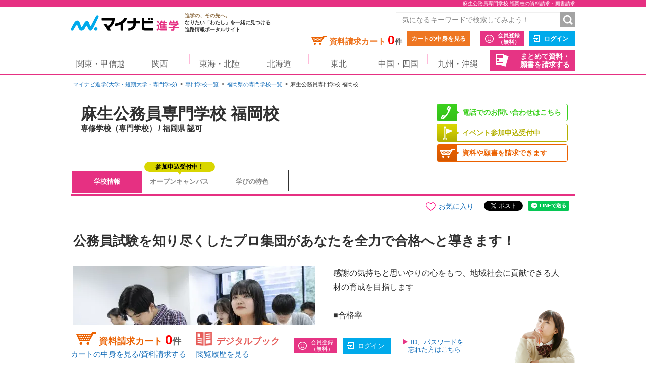

--- FILE ---
content_type: text/html;charset=UTF-8
request_url: https://shingaku.mynavi.jp/gakkou/3228/
body_size: 17392
content:
<!DOCTYPE html>
<html lang="ja" class="no-js">
<head prefix="og: http://ogp.me/ns# fb: http://ogp.me/ns/fb# website: http://ogp.me/ns/website#">
<meta charset="UTF-8">



<meta http-equiv="X-UA-Compatible" content="IE=edge">
<meta name="viewport" content="width=1020">
<link rel="apple-touch-icon" href="/pc/images/common/apple-touch-icon.png?588f126b2a02d57f6df5033b362e0c618cfcd85d">

<meta name="_csrf" content="5d995a0b-9d11-4326-b080-084f422c5bec" />
<meta name="_csrf_header" content="X-CSRF-TOKEN" />



<title>麻生公務員専門学校 福岡校 | 資料請求・願書請求・学費就職資格情報ならマイナビ進学</title>

<meta name="description" content="2025/08/22【資料請求・オープンキャンパス受付中】麻生公務員専門学校 福岡校の募集内容・学費・各種制度やアクセス・お問い合わせ先情報などを掲載。マイナビ進学は大学・短期大学(短大)・専門学校の情報を紹介し、資料請求できる進学情報サイトです。">


<link rel="canonical" href="https://shingaku.mynavi.jp/gakkou/3228/">


<meta name="keywords" content="麻生公務員専門学校 福岡校,学び,制度,授業,講座,資格,オープンキャンパス,願書,資料,資料請求,進学">



<meta property="og:locale" content="ja_JP">
<meta property="og:type" content="website">
<meta property="og:site_name" content="マイナビ進学"/>

<meta property="og:title" content="麻生公務員専門学校 福岡校 | 資料請求・願書請求・学費就職資格情報ならマイナビ進学">

<meta property="og:description" content="マイナビ進学では、麻生公務員専門学校 福岡校の情報を紹介。学部・学科情報のほか、オープンキャンパス・学校見学会や入試情報も数多く掲載。資料請求も可能。">


<meta property="og:url" content="https://shingaku.mynavi.jp/gakkou/3228/"/>



<link rel="stylesheet" href="/pc/css/common.css?588f126b2a02d57f6df5033b362e0c618cfcd85d" media="all">



<script src="/pc/js/libs/modernizr.js?588f126b2a02d57f6df5033b362e0c618cfcd85d"></script>

<script type="text/javascript" src="//d.rcmd.jp/shingaku.mynavi.jp/item/recommend.js" charset="UTF-8"></script>
<!-- GA Tag Push -->
<script>
<!--
 var dataLayer = [{
    'gakkou_no': '3228',
    'gakkou_type': '専門学校',
    'gakkou_type_detail': '専修学校（専門学校）',
    'hq_area': '九州・沖縄',
    'hq_pref': '福岡県',
    'editor': '9000197',
    'job_category': '公務員・政治・法律',
    'study_category': ''
  }];
//-->
</script>
<!-- End GA Tag Push -->
<!-- GA Tag Push -->
<script>
    window.dataLayer = window.dataLayer || [];
    const u_id = '';
    dataLayer.push({
        user_id: u_id !== "" ? u_id : null
    });
</script>
<!-- End GA Tag Push -->
<!-- Google Tag Manager -->
<script>(function(w,d,s,l,i){w[l]=w[l]||[];w[l].push({'gtm.start':
        new Date().getTime(),event:'gtm.js'});var f=d.getElementsByTagName(s)[0],
    j=d.createElement(s),dl=l!='dataLayer'?'&l='+l:'';j.async=true;j.src=
    'https://www.googletagmanager.com/gtm.js?id='+i+dl;f.parentNode.insertBefore(j,f);
})(window,document,'script','dataLayer','GTM-T895KX');</script>
<!-- End Google Tag Manager -->
<script type="application/ld+json">
{
  "@context": "http://schema.org",
  "@type": "BreadcrumbList",
  "itemListElement":
  [{
    "@type": "ListItem",
    "position": 1,
    "item": {
      "url": "https://shingaku.mynavi.jp",
      "name": "マイナビ進学(大学・短期大学・専門学校)",
      "id": "https://shingaku.mynavi.jp"
    }
  },{
    "@type": "ListItem",
    "position": 2,
    "item": {
      "url": "https://shingaku.mynavi.jp/search/se/",
      "name": "専門学校一覧",
      "id": "https://shingaku.mynavi.jp/search/se/"
    }
  },{
    "@type": "ListItem",
    "position": 3,
    "item": {
      "url": "https://shingaku.mynavi.jp/gakkou/3228/",
      "name": "専修学校（専門学校）麻生公務員専門学校 福岡校",
      "id": "https://shingaku.mynavi.jp/gakkou/3228/"
    }
  }]
}
</script>


<link rel="stylesheet" href="/pc/css/gakkou/gakkou.css?588f126b2a02d57f6df5033b362e0c618cfcd85d" media="all">
<link rel="stylesheet" href="/pc/css/custom.css?588f126b2a02d57f6df5033b362e0c618cfcd85d" media="all">
<script src="/common/js/submitrecommend.js?588f126b2a02d57f6df5033b362e0c618cfcd85d"></script>
</head>

<body class="auto-linked" >
<!-- Google Tag Manager (noscript) -->
<noscript><iframe src="https://www.googletagmanager.com/ns.html?id=GTM-T895KX"
                  height="0" width="0" style="display:none;visibility:hidden"></iframe></noscript>
<!-- End Google Tag Manager (noscript) -->

<div id="pagetop" class="page-wrap">
  <header class="g-header">



<h1 class="page-title"><span class="inner">麻生公務員専門学校 福岡校の資料請求・願書請求</span></h1>



    <div class="inner">
      <a class="logo" href="/"><img src="/pc/images/common/logo_shingaku.png" width="214" height="40" alt="マイナビ進学"></a>
      <p class="logo-lede"><span>進学の、その先へ。</span><br>なりたい「わたし」を一緒に見つける<br>進路情報ポータルサイト</p>

      <form id="freeword_form" class="freeword-form" name="freeword_form" action="/search/freeword/" method="get">
        <input id="common-keyword" class="freeword-text" name="fw" type="text" value=""  placeholder="気になるキーワードで検索してみよう！" maxlength="256">
        <input id="common-freeword-button" class="freeword-submit" type="submit" value="検索">
      <!-- /.freeword-form --></form>
      <ul class="header-menu">
          <li><div class="cart-wrap">資料請求カート <span id="seikyuuCartCount" class="cart-num">0</span><span class="cart-unit">件</span></div><a class="btn-view-cart" href="/seikyuu/sentaku/">カートの中身を見る</a></li>
              <li class="separator"><a class="btn-entry-member" href="https://member.shingaku.mynavi.jp/member/info/register-input?siteId=01" rel="nofollow">会員登録<span>（無料）</span></a></li>
              <li><a class="btn-login" href="javascript:void(0);" onclick="javascript:clickTargetUrl('/login.html?finishTo=https%3A%2F%2Fshingaku.mynavi.jp%2Fgakkou%2F3228%2F');" rel="nofollow">ログイン</a></li>

        <li class="request-bundle">
        <a class="btn-request-bundle" href="/ikkatsu/">まとめて資料・<span>願書を請求する</span></a>
        </li>
      <!-- /.header-menu --></ul>

    <!-- /.inner --></div>
    <nav class="g-nav">
      <ul class="inner">
        <li><a href="/kanto/">関東・甲信越</a></li>
        <li><a href="/kansai/">関西</a></li>
        <li><a href="/tokai/">東海・北陸</a></li>
        <li><a href="/hokkaido/">北海道</a></li>
        <li><a href="/tohoku/">東北</a></li>
        <li><a href="/shikoku/">中国・四国</a></li>
        <li><a href="/kyusyu/">九州・沖縄</a></li>
      </ul>
    </nav>
  <!-- /.g-header --></header>

  <article class="contents">

    <div class="breadcrumbs">
      <ul>
        <li><a href="/">マイナビ進学(大学・短期大学・専門学校)</a></li>
        <li><a href="/search/se/">専門学校一覧</a></li>
        <li><a href="/zenkoku/search/dt/?ctd1=2&a=8&l=40">福岡県の専門学校一覧</a></li>
        <li>麻生公務員専門学校 福岡校</li>
      </ul>
    <!-- /.breadcrumbs --></div>


<!--    <div id="pc_gakkoudetail_notice_recommend"></div>-->
<script type="text/javascript">
    try{
        _rcmdjp._displayPickup({
            label: 'notice_recommend',
            template: 'pc_gakkoudetail_notice_recommend'
        });
    } catch(err) {}
</script>


    <div class="local-header-wrap">
      <header class="local-header">
        <h2 class="college-name ">
          <span>麻生公務員専門学校 福岡校</span>
          <span class="before-name"></span>
          <span class="college-type">
            専修学校（専門学校）
             / 福岡県 認可
            
          </span>
        <!-- /.college-name --></h2>
      <!-- /.local-header --></header>

      <div class="college-info">
        <ul class="college-info-list">
          <li><a href="/gakkou/3228/#tel" class="tel">電話でのお問い合わせはこちら</a></li>
          <li><a href="/gakkou/3228/gk/" class="event-entry">イベント参加申込受付中</a></li>
          <li><a href="/seikyuu/sentaku/3228/1/" class="doc-request">資料や願書を請求できます</a></li>
        <!-- /.college-info-list --></ul>
      <!-- /.college-info --></div>

      <nav class="local-nav">
        <ul class="local-nav-list">
          <li>
            <a href="/gakkou/3228/" class="current">
              <div class="inner-text">学校情報</div>
            </a>
          </li>
          <li>
            <a href="/gakkou/3228/gk/" >
              <div class="inner-text">オープンキャンパス</div>
                <span class="event-balloon">参加申込受付中！</span>
            </a>
          </li>
          <li>
            <a href="/gakkou/3228/tk/" >
              <div class="inner-text">学びの特色</div>
            </a>
          </li>
        <!-- /.local-nav-list --></ul>
      <!-- /.local-nav --></nav>
    <!-- /.local-header-wrap --></div>

    <div class="main" style="margin-bottom: 0px;">

      <div class="share">
        <ul class="share-list">
          <li class="line">
            <div class="line-it-button" data-lang="ja" data-type="share-a" data-ver="3" data-url="https://social-plugins.line.me/ja/how_to_install" data-color="default" data-size="small" data-count="false" style="display: none;"></div>
          </li>
          <li class="tw">
            <a href="https://twitter.com/share?ref_src=twsrc%5Etfw" class="twitter-share-button" data-show-count="false"></a>
          </li>
          <li class="fb">
            <div class="fb-share-button" data-href="https://developers.facebook.com/docs/plugins/" data-layout="button" data-size="small">
              <a target="_blank" href="https://www.facebook.com/sharer/sharer.php?u=https%3A%2F%2Fdevelopers.facebook.com%2Fdocs%2Fplugins%2F&amp;src=sdkpreparse" class="fb-xfbml-parse-ignore"></a>
            </div>
          </li>
          <li class="favorite02 " data-customer-id="3228">
            お気に入り
          </li>
          <!-- line -->
          <script defer src="https://www.line-website.com/social-plugins/js/thirdparty/loader.min.js"></script>
          <!-- twitter -->
          <script defer src="https://platform.twitter.com/widgets.js" charset="utf-8"></script>
          <!-- fasebook -->
          <div id="fb-root"></div>
          <script defer crossorigin="anonymous" src="https://connect.facebook.net/ja_JP/sdk.js#xfbml=1&version=v11.0" nonce="9oUovnTS"></script>
        <!-- /share-list --></ul>
      <!-- /share --></div>
      <section class="college-outline     layout-1
">
          <h3 class="title">
            公務員試験を知り尽くしたプロ集団があなたを全⼒で合格へと導きます！
          </h3>

        <div class="college-outline-txt">
          <p class="text">
            感謝の気持ちと思いやりの心をもつ、地域社会に貢献できる人材の育成を目指します<br><br>■合格率<br>23年連続公務員一次試験実質合格率90%以上。合格者はのべ人数ではなく、すべて実数で公開しています！（2001～2024年3月時点）<br>2023年度 公務員一次試験実質合格率100%(合格320名/卒業生320名)<br>福岡校 2023年3⽉卒業生実績<br><br>■講師<br>公務員試験を知り尽くしたプロの講師陣。30名越の常勤講師による完全クラス担任制であなたをサポートします<br><br>■授業<br>出題傾向を熟知した講師陣によるオリジナルテキストを用いて、授業や人物試験対策を展開しています！<br><br>■人間性<br>単なる公務員試験受験予備校ではなく、人間性・人格の成長を図る「人材教育」も実施します
          </p>
        <!-- /.college-outline-txt --></div>
        <figure class="college-outline-img">
          <img src="/img/psip/25007353/250108142213/1.jpg" alt="麻生公務員専門学校 福岡校 PRイメージ1">
        </figure>
        <figure class="college-outline-img">
          <img src="/img/psip/25007354/250108142213/1.jpg" alt="麻生公務員専門学校 福岡校 PRイメージ2">
        </figure>
        <figure class="college-outline-img">
          <img src="/img/psip/25007355/250108142213/1.jpg" alt="麻生公務員専門学校 福岡校 PRイメージ3">
        </figure>
      <!-- /.college-outline --></section>


      <section class="topics section">
        <h2 class="section-title section-title_new" id="topics" >
          <span class="caption-rnew">
            <span class="bg">
              トピックス
            </span>
          </span>
        </h2>
        <div class="section-inner">
          <div class="topics-box     layout-1
">
            <p class="update">
    2025.03.01
            </p>
            <div id="t25007145" class="topics-box-inner">
              <div class="text-wrap">
                <h3 class="title">
                  圧倒的な合格実績！
                </h3>
                <div class="text">
                  <p>
                    公務員一次試験合格実績、最終試験合格実績ともに高い合格実績を誇っています。<br>ASOの合格実績はのべ人数ではなく、公務員中上級、高校生対象講座生も含まない『実数』で公開しています。<br>また『最終合格の結果』の実績を公表している学校は全国ではごくわずかです！<br><br>※2023年度 公務員一次試験 実質合格率100％（合格320名/卒業生320名）2024年3月卒業実績<br>※2023年度 公務員最終試験 実質合格率92.8％（合格297名/卒業生320名）2024年3月卒業実績
                  </p>
                <!-- /.text --></div>
              <!-- /.text-wrap --></div>
              <div class="thumb">
                <img src="/img/ptm/25007145/250107165448/1.jpg" alt="麻生公務員専門学校 福岡校 圧倒的な合格実績！">
              <!-- /.thumb --></div>
            <!-- /.topics-box-inner --></div>
          <!-- /.topics-box --></div>
          <div class="topics-box     layout-1
">
            <p class="update">
    2025.03.01
            </p>
            <div id="t25007146" class="topics-box-inner">
              <div class="text-wrap">
                <h3 class="title">
                  ⾯接対策ルームやスポーツジムを完備。授業録画システムも導⼊しています。
                </h3>
                <div class="text">
                  <p>
                    ASOでは、難関とされる公務員⼈物試験対策にも⼒を⼊れています。⾯接対策ルームがあるので、本番に近い環境で⾯接練習ができます。<br>また、警察官や消防官など、体⼒試験を必要とする公安系公務員試験を希望している学⽣には、⽇々の体⼒増進は⽋かせません。そこで本校は誰でも⾃由に使えるスポーツジムを⽤意。試験対策としてだけでなく、勉強の合間のリフレッシュにも有効活⽤できます。<br>また、⾃習室は毎⽇夜９時まで開放。先⽣へ質問がしやすい環境の中、同じ志を持つ仲間と励ましあいながら夜遅くまで勉強できます。学ぶ環境に恵まれた本校では、不明点を翌⽇に残さず、その⽇の内に解決できます。
                  </p>
                <!-- /.text --></div>
              <!-- /.text-wrap --></div>
              <div class="thumb">
                <img src="/img/ptm/25007146/250107165448/1.jpg" alt="麻生公務員専門学校 福岡校 ⾯接対策ルームやスポーツジムを完備。授業録画システムも導⼊しています。">
              <!-- /.thumb --></div>
            <!-- /.topics-box-inner --></div>
          <!-- /.topics-box --></div>
          <div class="topics-box     layout-1
">
            <p class="update">
    2025.03.01
            </p>
            <div id="t25007147" class="topics-box-inner">
              <div class="text-wrap">
                <h3 class="title">
                  個々の性格、志望先や現在の学⼒などをしっかりと把握し、的確に合格へと導きます。
                </h3>
                <div class="text">
                  <p>
                    本校のクラスは全て担任制。1常勤講師が約40⼈の1クラスを受け持つので、個々の性格や志望先、現在の学⼒などをしっかり把握できます。学⽣⼀⼈ひとりに合ったきめ細かな指導⽅針は、学⽣と先⽣との距離が近いからこそできること。それを実感した卒業⽣や⾼校の先⽣、保護者の⽅にも⾼い評価をいただいています。また、公務員試験で⼈物重視傾向が強まるなか、本校では、受験志望先ごとに個⼈⾯接、集団⾯接、集団討論、作⽂対策も徹底指導。⾯接⽅法や⾯接官の⼈数、質問内容など、合格を⼿にした卒業⽣が残した⾯接報告書を基にデータを分析し、合格に向け万全の体制を整えています。
                  </p>
                <!-- /.text --></div>
              <!-- /.text-wrap --></div>
              <div class="thumb">
                <img src="/img/ptm/25007147/250107165448/1.jpg" alt="麻生公務員専門学校 福岡校 個々の性格、志望先や現在の学⼒などをしっかりと把握し、的確に合格へと導きます。">
              <!-- /.thumb --></div>
            <!-- /.topics-box-inner --></div>
          <!-- /.topics-box --></div>
          <div class="topics-box     layout-1
">
            <p class="update">
    2025.03.01
            </p>
            <div id="t25007148" class="topics-box-inner">
              <div class="text-wrap">
                <h3 class="title">
                  ASOだからできる！もしもの時のサポートで、バックアップ体制を整えています。
                </h3>
                <div class="text">
                  <p>
                    万が一、公務員試験で希望する結果が出ず、「引き続き公務員試験にチャレンジしたい」という場合、公務員専攻科であれば公務員総合科に転科、公務員総合科2年生であればブラッシュアップコースに入講し、次年度の公務員試験に向けて対策を続けることが可能です。みなさんの公務員試験合格への再チャレンジを全力でサポートしますので、ご安心ください。なお、公務員総合科（2年課程）1年生で公務員試験に最終合格した場合、公務員専攻科に転科し、1年課程学生として卒業することが可能です。また民間就職という選択肢を選ぶこともできます。「就職のＡＳＯ」が就職を完全バックアップしていきます。
                  </p>
                <!-- /.text --></div>
              <!-- /.text-wrap --></div>
              <div class="thumb">
                <img src="/img/ptm/25007148/250107165448/1.JPG" alt="麻生公務員専門学校 福岡校 ASOだからできる！もしもの時のサポートで、バックアップ体制を整えています。">
              <!-- /.thumb --></div>
            <!-- /.topics-box-inner --></div>
          <!-- /.topics-box --></div>

        <!-- /.section-inner --></div>
      <!-- /.topics --></section>



      <div class="banner-wrap">
        <div class="banner">
          <ul class="bnr-list">
            <li class="bnr-list-item bnr-event-entry">
              <a href="/gakkou/3228/gk/"><span>イベント参加を<br class="clear">申し込む</span></a>
            </li>
          <li class="bnr-list-item bnr-doc-request">
            <a href="/seikyuu/sentaku/3228/1/">
              <span>
                <span class="bnr-list-item-inner">資料・願書を</span><span class="bnr-list-item-inner">請求する</span>
              </span>
            </a>
          </li>
          </ul>
        <!-- /.banner --></div>
        <div class="backorder">
          <p class="title">
            この学校でお取り寄せ可能な資料・願書はこちら
          </p>
          <ul class="backorder-list toggle-box-field">
    <li>
      <span class="icon-free">無料</span>
    パンフレットセット
      (
      資料
      ・
      願書
      )
    </li>
          <!-- /.backorder-list --></ul>
          <ul class="backorder-list toggle-box"><!-- /.backorder-list --></ul>
        <!-- /.backorder --></div>
      <!-- /.banner-wrap --></div>

      <section class="recruit section">
        <h2 class="section-title section-title_new">
          <span class="caption-rnew">
            <span class="bg">
              募集内容・学費【2025年4月実績】
            </span>
          </span>
        </h2>
        <div class="section-inner">
          <p class="section-lede">
            麻生公務員専門学校 福岡校の募集内容や学費をチェックしておこう！
          </p>
          <div class="recruit-box">
            <h3 class="title headline">
              公務員専攻科
            </h3>

            <div class="recruit-box-inner toggle-box     fixed
">
              <div class="recruit-box-sub">

                <div class="recruit-box-sub-inner toggle-box     fixed
">
                  <table class="recruit-item">
                    <tbody>
                      <tr>
                        <th>
                          概要
                        </th>
                        <td>
                          ●短期間に集中して学習し、1年で公務員合格を目指せます<br>●ポイントを絞った授業のため、公務員試験の勉強経験がなくても効率よく学習できます<br>●公務員試験合格後は、ビジネスの授業を受講し社会人になる準備ができます
                        </td>
                      </tr>
                      <tr>
                        <th>
                          定員
                        </th>
                        <td>
                          195名
                        </td>
                      </tr>
                      <tr>
                        <th>
                          年限
                        </th>
                        <td>
                          1年制
                        </td>
                      </tr>
                      <tr>
                        <th>
                          学費
                        </th>
                        <td>
                          校納金　900,000円<br>※⼊学⾦、教科書・教材費・検定費・行事費など別途費⽤がかかります。
                        </td>
                      </tr>
                    </tbody>
                  <!-- /.recruit-item --></table>
                  <div class="recruit-remarks">
                    <h5 class="title">
                      備考
                    </h5>
                    <p class="content">
                      2025年4月実績
                    </p>
                  <!-- /.recruit-remarks --></div>
                <!-- /.recruit-box-sub-inner --></div>
              <!-- /.recruit-box-sub --></div>

            <!-- /.recruit-box-inner --></div>
          <!-- /.recruit-box --></div>
          <div class="recruit-box">
            <h3 class="title headline">
              公務員総合科
            </h3>

            <div class="recruit-box-inner toggle-box     fixed
">
              <div class="recruit-box-sub">

                <div class="recruit-box-sub-inner toggle-box     fixed
">
                  <table class="recruit-item">
                    <tbody>
                      <tr>
                        <th>
                          概要
                        </th>
                        <td>
                          ●公務員試験の受験経験がない方も2年間で基礎からじっくりと学習ができます<br>●卒業と同時に短大卒と同等の「専門士」の称号取得が目指せます<br>●ボランティア活動や職場見学などにも積極的に参加し、総合的な人間力向上も図れます
                        </td>
                      </tr>
                      <tr>
                        <th>
                          定員
                        </th>
                        <td>
                          260名
                        </td>
                      </tr>
                      <tr>
                        <th>
                          年限
                        </th>
                        <td>
                          2年制
                        </td>
                      </tr>
                      <tr>
                        <th>
                          学費
                        </th>
                        <td>
                          校納金　900,000円<br>※⼊学⾦、教科書・教材費・検定費・行事費など別途費⽤がかかります。
                        </td>
                      </tr>
                    </tbody>
                  <!-- /.recruit-item --></table>
                  <div class="recruit-remarks">
                    <h5 class="title">
                      備考
                    </h5>
                    <p class="content">
                      2025年4月実績
                    </p>
                  <!-- /.recruit-remarks --></div>
                <!-- /.recruit-box-sub-inner --></div>
              <!-- /.recruit-box-sub --></div>

            <!-- /.recruit-box-inner --></div>
          <!-- /.recruit-box --></div>

        <!-- /.section-inner --></div>
      <!-- /.recruit --></section>

      <section class="job section" id="syusyoku">
        <h2 class="section-title section-title_new">
          <span class="caption-rnew">
            <span class="bg">
              主な就職先・就職支援
            </span>
          </span>
        </h2>
        <div class="section-inner">
          <p class="section-lede">
            先輩たちの就職先・学校の就職支援をご紹介！
          </p>
          <div class="job-item">
            <h3 class="title" >
              主な就職先
            </h3>
            <h4 class="sub-title">
              2023年3月卒業生実績
            </h4>
            <div class="text">
              <ul class="job-list">
                <li>
                  福岡県庁
                </li>
                <li>
                  福岡市役所
                </li>
                <li>
                  福岡県警
                </li>
                <li>
                  福岡市消防
                </li>
                <li>
                  九州各県・市町村
                </li>
                <li>
                  九州各県警
                </li>
                <li>
                  九州各消防
                </li>
                <li>
                  東京特別区
                </li>
                <li>
                  警視庁
                </li>
                <li>
                  東京消防庁
                </li>
                <li>
                  国家一般職
                </li>
                <li>
                  税務職員
                </li>
                <li>
                  裁判所職員
                </li>
                <li>
                  海上保安学校
                </li>
                <li class="etc" >
                  …など
                </li>
              <!-- /.job-list --></ul>
            <!-- /.text --></div>
            <p class="complement">
              
            </p>
          <!-- /.job-item --></div>
          <div class="job-item">
            <h3 class="title">
              就職支援
            </h3>
            <div class="text">
              <p>
                ASOでは、『万が一のサポート』として、希望する公務員試験に合格できなかった場合、民間企業への就職もバックアップします。麻生専門学校グループでは開校以来、就職に全力を注いできました。その就職指導ノウハウと5万人以上の学生を世に送り出してきた実績で、就職をサポートいたします。
              </p>
            <!-- /.text --></div>
          <!-- /.job-item --></div>
        <!-- /.section-inner --></div>
      <!-- /.job --></section>

      <section class="institution section" id="kakusyuseido">
        <h2 class="section-title section-title_new">
          <span class="caption-rnew">
            <span class="bg">
              各種制度
            </span>
          </span>
        </h2>
        <div class="section-inner">
          <p class="section-lede">
            麻生公務員専門学校 福岡校での学びを支援する各種制度のご紹介！
          </p>
          <div class="institution-box ">
            <div class="text-wrap">
              <h3 class="title">
                充実の特待⽣制度
              </h3>
              <p class="text">
                麻生専門学校グループ8校（福岡キャンパス7校、自動車大学校）で下記のとおり共通の特待生制度を実施し、毎年多くの入学予定者が特待生として採用され校納金が免除されています。<br><br>●特待A（学力特待生制度）・・・特に学⼒⾯で優秀であると認めた⽅に対し、校納⾦を免除する制度<br>●特待B（総合力特待生制度）・・・特に⼈物⾯で優秀であると認めた⽅に対し、校納⾦を免除する制度<br>●特待C（資格等特待生制度）・・・資格等により優秀であると認めた⽅に対し、校納⾦を免除する制度<br><br>≪特待⽣ランクと校納⾦免除額≫<br>Sランク…1年次の校納⾦全額免除、Aランク…50万円免除、Bランク…30万円免除、Cランク…20万円免除、Dランク…15万円免除、Eランク…10万円免除、Fランク…5万円免除、Gランク…3万円免除、Hランク…2万円免除
              </p>
            <!-- /.text-wrap --></div>
          <!-- /.institution-box --></div>
          <div class="institution-box ">
            <div class="text-wrap">
              <h3 class="title">
                全国どこからでも⼊学可能︕充実の学⽣寮
              </h3>
              <p class="text">
                ASOの学⽣寮では設備・サービスともに安⼼して⼀⼈暮らしを始められる環境が整っています。<br>部屋は家具・家電付きで、机・椅⼦・ベッド・エアコンなどを完備。⼀から買いそろえる必要がなく、引っ越したその⽇から⽣活がスタートできます。<br>栄養バランスのとれた⾷事を朝・⼣2⾷付きの寮もあり、食堂でゆっくり召し上がることが出来ます。<br>また、寮監が常駐し、オートロックも完備していますので、安全⾯でも信頼して⼊寮いただけます。
              </p>
            <!-- /.text-wrap --></div>
          <!-- /.institution-box --></div>
          <div class="institution-box ">
            <div class="text-wrap">
              <h3 class="title">
                併願受験を希望している⽅におすすめの「併願制度」
              </h3>
              <p class="text">
                併願希望先の結果発表⽇から３⽇以内まで本校の⼊学⼿続きが延期できる制度です。最終延期日は募集要項をご確認ください。<br><br>【対象併願先】<br>・⼤学<br>・短期⼤学<br>・看護専⾨学校<br>・リハビリテーション専⾨学校<br>・公務員 採⽤試験
              </p>
            <!-- /.text-wrap --></div>
          <!-- /.institution-box --></div>
        <!-- /.section-inner --></div>


      <div class="banner-wrap">
        <div class="banner">
          <ul class="bnr-list">
            <li class="bnr-list-item bnr-event-entry">
              <a href="/gakkou/3228/gk/"><span>イベント参加を<br class="clear">申し込む</span></a>
            </li>
          <li class="bnr-list-item bnr-doc-request">
            <a href="/seikyuu/sentaku/3228/1/">
              <span>
                <span class="bnr-list-item-inner">資料・願書を</span><span class="bnr-list-item-inner">請求する</span>
              </span>
            </a>
          </li>
          </ul>
        <!-- /.banner --></div>
        <div class="backorder">
          <p class="title">
            この学校でお取り寄せ可能な資料・願書はこちら
          </p>
          <ul class="backorder-list toggle-box-field">
    <li>
      <span class="icon-free">無料</span>
    パンフレットセット
      (
      資料
      ・
      願書
      )
    </li>
          <!-- /.backorder-list --></ul>
          <ul class="backorder-list toggle-box"><!-- /.backorder-list --></ul>
        <!-- /.backorder --></div>
      <!-- /.banner-wrap --></div>

      <!-- /.institution --></section>

      <section class="feature section">
        <h2 class="section-title section-title_new">
          <span class="caption-rnew">
            <span class="bg">
              学びの分野／学校の特徴・特色
            </span>
          </span>
        </h2>
        <div class="section-inner">


          <div class="feature-box">
            <h3 class="section-lede">麻生公務員専門学校 福岡校で目指せる職種</h3>
            <ul class="feature-item-list category-2">
    <li>公務員・政治・法律</li>
            <!-- /.feature-item-list --></ul>
          <!-- /.feature-box --></div>

          <div class="feature-box">
            <h3 class="section-lede">麻生公務員専門学校 福岡校の特徴</h3>
            <ul class="feature-item-list category-3">
    <li>推薦入試制度</li>
    <li>AO入試制度</li>
    <li>特待生制度</li>
    <li>海外研修・留学制度</li>
    <li>学生寮</li>
    <li>最寄駅より徒歩圏内</li>
            <!-- /.feature-item-list --></ul>
          <!-- /.feature-box --></div>

        <!-- /.section-inner --></div>

        <div style="text-align:right;"><a href="https://shingaku.mynavi.jp/gakkou/3228/tk/">麻生公務員専門学校 福岡校の学部・学科情報はこちら</a></div>

      <!-- /.feature --></section>

      <section class="location section">
        <h3 class="section-title">
          <span class="left-bar">麻生公務員専門学校 福岡校の所在地</span>
        </h3>
        <div class="section-inner">

           <div class="location-box-wrap">
            <div class="location-box location-box-with-google-map" >
              <div class="location-info-box">
                <h4 class="location-info-title" id="campusName">
                  キャンパス
                  
                </h4>
                <div class="location-text-box">
                  <h5 class="location-text-box-title">
                    所在地
                  </h5>
                  <p class="location-text-box-body" id="locationInfo">
                    〒812-0016<br>
                    福岡県福岡市博多区博多駅南1-14-14
                  </p>
                </div>
                <div class="location-text-box" id="locationAddressBox">
                  <h5 class="location-text-box-title">
                    交通機関・最寄り駅
                  </h5>
                  <p class="location-text-box-body">
                    JR・地下鉄博多駅より徒歩8分
                  </p>
                </div>
              </div>
            <!-- /location-box --></div>
          <!-- /location-box-wrap --></div>

          <ul class="campus-list" id="campus-list">
            <li><a href="#" class="current">キャンパス</a></li>
          <!-- /.campus-list --></ul>

        <!-- /.section-inner --></div>
      <!-- /.location --></section>


      <div class="tel-box" id="tel">
        <h3 class="title">
          <img src="/pc/images/gakkou/txt_inquiry_tel.png" width="960" height="60" alt="電話でのお問い合わせはこちら">
          <span class="btn-more">開く</span>
        </h3>
        <div class="toggle-box">
          <div class="text">
            <p class="note">
              <img src="/pc/images/gakkou/txt_inquiry_note.png" width="394" height="44" alt="お問い合わせの際に、「マイナビ進学を見た」とお伝えいただくとスムーズです。">
            </p>
            <p class="tel-num       tel-type-2
">
              0120-371-007
            </p>
          </div>
        </div>
      <!-- /.tel-box --></div>

      <div class="line-clear">
        <section class="inquiry section">
          <h3 class="section-title">
            <span class="left-bar">麻生公務員専門学校 福岡校のお問い合わせ先</span>
          </h3>
          <div class="section-inner">
            <h4 class="title">
              
            </h4>
            <p class="text">

                    <img src="/pc/images/gakkou/mark_tel_type_02.png" width=23 height=22 alt="NTTフリーダイヤル" loading="lazy">
 0120-371-007
              <br>
            <!-- /.text --></p>
            <ul class="offical-list">
              <li>
                <a class="icon-pc" href="javascript:clickHpCollectLog('https://entry-apfc.asojuku.ac.jp/','3228','1');" rel="nofollow">学校公式PCサイト</a>
              </li>
              <li>
                <a class="icon-mb" href="javascript:clickHpCollectLog('https://entry-apfc.asojuku.ac.jp/','3228','3');" rel="nofollow">学校公式スマートフォンサイト</a>
              </li>
            <!-- /.offical-list --></ul>
          <!-- /.section-inner --></div>
        <!-- /.inquiry --></section>

        <aside class="social section">
          <h3 class="section-title">
            <span class="left-bar">公式ソーシャルサイト</span>
          </h3>
          <div class="section-inner">
            <ul class="social-list">
      <li><a href="javascript:clickHpCollectLog('https%3A%2F%2Fpage.line.me%2Faapfc%3FopenQrModal%3Dtrue','3228','9');" class="line" rel="nofollow"><span>公式LINEアカウント</span></a></li>
      <li><a href="javascript:clickHpCollectLog('https%3A%2F%2Fwww.instagram.com%2Faso_apfc_f%2F','3228','11');" class="ig" rel="nofollow"><span>公式Instagramアカウント</span></a></li>
            <!-- /.social-list --></ul>
          <!-- /.section-inner --></div>
        <!-- /.social --></aside>
      <!-- /.line-clear --></div>

      <aside class="related section">
        <h3 class="section-title">
          <span class="left-bar">麻生公務員専門学校 福岡校の関連校</span>
        </h3>
        <div class="section-inner">
          <ul class="related-list">
            <li><a href="/gakkou/3979/" target="_blank">専門学校 麻生工科自動車大学校</a></li>
            <li><a href="/gakkou/3049/" target="_blank">専門学校 麻生リハビリテーション大学校</a></li>
            <li><a href="/gakkou/4269/" target="_blank">専門学校麻生看護大学校</a></li>
            <li><a href="/gakkou/3980/" target="_blank">麻生美容専門学校 福岡校</a></li>
            <li><a href="/gakkou/2443/" target="_blank">麻生公務員専門学校 北九州校</a></li>
            <li><a href="/gakkou/2426/" target="_blank">麻生情報ビジネス専門学校 北九州校</a></li>
            <li><a href="/gakkou/1990/" target="_blank">麻生外語観光＆製菓専門学校</a></li>
            <li><a href="/gakkou/1991/" target="_blank">麻生医療福祉専門学校 福岡校</a></li>
            <li><a href="/gakkou/1989/" target="_blank">麻生情報ビジネス専門学校 福岡校</a></li>
            <li><a href="/gakkou/7054/" target="_blank">ASOポップカルチャー専門学校</a></li>
            <li><a href="/gakkou/1992/" target="_blank">麻生建築＆デザイン専門学校</a></li>
          <!-- /.related-list --></ul>
        <!-- /.section-inner --></div>
      <!-- /.related --></aside>

      <aside class="local-footer section">
        <div class="qr-box">
          <p>
            <img src="/pc/images/gakkou/txt_qr_code.png" width="470" height="76" alt="この学校の情報をスマートフォンで見る（スマートフォンで右のQRコードを読み込んでください）">
          </p>
          <figure class="qr-code">
            <img src="/qrcodeView.html?accessNumber=3228" width="76" height="76" alt="麻生公務員専門学校 福岡校のQRコード">
          </figure>
        <!-- /.qr-box --></div>

      <!-- /.local-footer --></aside>



<!--  local-footerNav -->
<nav class="localFooter-nav">
  <div class="localFooter-navTitle">
    <img src="/pc/images/common/icon_light01.png" alt="">
    <p>麻生公務員専門学校 福岡校のコンテンツ一覧</p>
  </div>
  <ul class="localFooter-navList">
      <li><a href="/gakkou/3228/" class="current">
        <div class="inner-text">学校情報</div>
      </a></li>
      <li><a href="/gakkou/3228/gk/">
        <div class="inner-text">オープンキャンパス</div>
      </a></li>
      <li><a href="/gakkou/3228/tk/">
        <div class="inner-text">学びの特色</div>
      </a></li>
  <!-- /.local-nav-list --></ul>
</nav>

<!--  local-footerNav -->


      <ul class="college-code">
        <li>学校No.3228</li>
      　            <li>更新日：    2025.08.22
</li>
      <!-- /college-code --></ul>
      <div class="pagetop">
        <div class="inner" style="width:990px;">
          <a href="#pagetop">麻生公務員専門学校 福岡校のページ上部へ</a>
        <!-- /.inner --></div>
      <!-- /.pagetop --></div>

    <!-- /main --></div>


    <div id="pc_gakkoudetail_gakkou_recommend" data-access-numbers="[]">
      <div id="main" class="main" style="border-top: 3px solid #ffffff;margin-bottom: 0px;padding-top: 0px;">
<aside id="search-recommend" class="search-recommend" style="border-top: 2px solid #ffffff;margin: 5px auto;display: none">
  <header>
    <h2 class="title">この学校に資料請求した人はこんな学校にも資料請求しています。</h2>
  </header>
<script type="text/javascript">
    try{
        _rcmdjp._displayRecommend({
            code: 'G-3228',
            type: 'cv',
            filter: 'group',
            template: 'pc_gakkoudetail_gakkou_recommend'
        });
    } catch(err) {}
</script>
<script type="text/javascript">
    try{
        _rcmdjp._displayRecommend({
            code: 'G-GK003228',
            type: 'cv',
            filter: 'group',
            template: 'pc_gakkoudetail_gakkou_recommend'
        });
    } catch(err) {}
</script>
</aside><!-- /.search-recomend -->

	  <aside id="search-recommend2" class="search-recommend">
	    <header>
	      <h2 class="title">おすすめ学校</h2>
	      <span class="mark">PICK UP!</span>
	    </header>
	    <div class="search-recommend-inner">
	    <ul class="list">

	        <li class="list-item">
	          <a href="javascript:clickAdvertiseCollectLog('/gakkou/312/','0','3','312','9383','10100000','0','39','','4');">
	            <figure><img src="/img/psip/25017246/250331102729/2.jpg" width="210" height="118" alt="東海大学" /></figure>
	            <span class="sname">東海大学</span>
	            <span class="cate">私立大学｜東京都,神奈川県,静岡県,熊本県,北海道</span>
	            <p class="txt">文理を融合した幅広い知識と国際性豊かな視野の獲得</p>
	          </a>
	          <div class="list-item-btn">
	                 <a class="cart-add" id="seikyuuCartAdd312" href="javascript:clickSeikyuuCartAdd('312','39');">資料請求カートに追加</a>
	          <!-- /.list-item-btn --></div>
	        <!-- /.list-item --></li>

	        <li class="list-item">
	          <a href="javascript:clickAdvertiseCollectLog('/gakkou/1095/','0','3','1095','263','10100000','0','39','','4');">
	            <figure><img src="/img/psip/25000343/251105101901/2.jpg" width="210" height="118" alt="福岡リゾート＆スポーツ専門学校" /></figure>
	            <span class="sname">福岡リゾート＆スポーツ専門学校</span>
	            <span class="cate">専修学校（専門学校）｜福岡県</span>
	            <p class="txt">トレーナー、インストラクター、スポーツチームフロントスタッフ、スポーツの知識をもった保育者を目指す！</p>
	          </a>
	          <div class="list-item-btn">
	                 <a class="cart-add" id="seikyuuCartAdd1095" href="javascript:clickSeikyuuCartAdd('1095','39');">資料請求カートに追加</a>
	          <!-- /.list-item-btn --></div>
	        <!-- /.list-item --></li>

	        <li class="list-item">
	          <a href="javascript:clickAdvertiseCollectLog('/gakkou/3529/','0','3','110451','16321','10100000','0','39','','4');">
	            <figure><img src="/img/psip/25019106/251114181327/2.jpg" width="210" height="118" alt="総合学園ヒューマンアカデミー那覇校" /></figure>
	            <span class="sname">総合学園ヒューマンアカデミー那覇校</span>
	            <span class="cate">その他教育機関（スクール）｜沖縄県</span>
	            <p class="txt">学べる専攻は50以上！就職・デビューのチャンスで選ぶなら総合学園ヒューマンアカデミー</p>
	          </a>
	          <div class="list-item-btn">
	                 <a class="cart-add" id="seikyuuCartAdd3529" href="javascript:clickSeikyuuCartAdd('3529','39');">資料請求カートに追加</a>
	          <!-- /.list-item-btn --></div>
	        <!-- /.list-item --></li>

	        <li class="list-item">
	          <a href="javascript:clickAdvertiseCollectLog('/gakkou/6150/','0','3','110459','16313','10100000','0','39','','4');">
	            <figure><img src="/img/psip/25019118/251114184941/2.jpg" width="210" height="118" alt="総合学園ヒューマンアカデミー鹿児島校" /></figure>
	            <span class="sname">総合学園ヒューマンアカデミー鹿児島校</span>
	            <span class="cate">その他教育機関（スクール）｜鹿児島県</span>
	            <p class="txt">学べる専攻は50以上！就職・デビューのチャンスで選ぶなら総合学園ヒューマンアカデミー</p>
	          </a>
	          <div class="list-item-btn">
	                 <a class="cart-add" id="seikyuuCartAdd6150" href="javascript:clickSeikyuuCartAdd('6150','39');">資料請求カートに追加</a>
	          <!-- /.list-item-btn --></div>
	        <!-- /.list-item --></li>

	        <li class="list-item">
	          <a href="javascript:clickAdvertiseCollectLog('/gakkou/2706/','0','3','2706','5096','10100000','0','39','','4');">
	            <figure><img src="/img/psip/25006316/250106175221/2.jpg" width="210" height="118" alt="九州国際大学" /></figure>
	            <span class="sname">九州国際大学</span>
	            <span class="cate">私立大学｜福岡県</span>
	            <p class="txt">学生の「人生を支える」大学。</p>
	          </a>
	          <div class="list-item-btn">
	                 <a class="cart-add" id="seikyuuCartAdd2706" href="javascript:clickSeikyuuCartAdd('2706','39');">資料請求カートに追加</a>
	          <!-- /.list-item-btn --></div>
	        <!-- /.list-item --></li>

	        <li class="list-item">
	          <a href="javascript:clickAdvertiseCollectLog('/gakkou/5636/','0','3','108906','6221','10100000','0','39','','4');">
	            <figure><img src="/img/psip/25007540/241223134412/2.jpg" width="210" height="118" alt="九州医療スポーツ専門学校" /></figure>
	            <span class="sname">九州医療スポーツ専門学校</span>
	            <span class="cate">専修学校（専門学校）｜福岡県</span>
	            <p class="txt">リアルな現場での実践授業。即戦力を身につける！</p>
	          </a>
	          <div class="list-item-btn">
	                 <a class="cart-add" id="seikyuuCartAdd5636" href="javascript:clickSeikyuuCartAdd('5636','39');">資料請求カートに追加</a>
	          <!-- /.list-item-btn --></div>
	        <!-- /.list-item --></li>

	        <li class="list-item">
	          <a href="javascript:clickAdvertiseCollectLog('/gakkou/2550/','0','3','2550','2841','10100000','0','39','','4');">
	            <figure><img src="/img/psip/25003884/241213165425/2.jpeg" width="210" height="118" alt="専門学校 福岡ビジョナリーアーツ" /></figure>
	            <span class="sname">専門学校 福岡ビジョナリーアーツ</span>
	            <span class="cate">専修学校（専門学校）｜福岡県</span>
	            <p class="txt">1800時間以上の豊富な実習！最新施設で製菓・動物・ウェディングを学ぶ！</p>
	          </a>
	          <div class="list-item-btn">
	                 <a class="cart-add" id="seikyuuCartAdd2550" href="javascript:clickSeikyuuCartAdd('2550','39');">資料請求カートに追加</a>
	          <!-- /.list-item-btn --></div>
	        <!-- /.list-item --></li>

	        <li class="list-item">
	          <a href="javascript:clickAdvertiseCollectLog('/gakkou/5388/','0','3','108724','262','10100000','0','39','','4');">
	            <figure><img src="/img/psip/25000337/251010101717/2.jpg" width="210" height="118" alt="福岡ウェディング＆ブライダル専門学校" /></figure>
	            <span class="sname">福岡ウェディング＆ブライダル専門学校</span>
	            <span class="cate">専修学校（専門学校）｜福岡県</span>
	            <p class="txt">ウェディングで最高の瞬間をプロデュース。自分の興味や目指す職業に合わせて選べる学科コース選択制！</p>
	          </a>
	          <div class="list-item-btn">
	                 <a class="cart-add" id="seikyuuCartAdd5388" href="javascript:clickSeikyuuCartAdd('5388','39');">資料請求カートに追加</a>
	          <!-- /.list-item-btn --></div>
	        <!-- /.list-item --></li>

	        <li class="list-item">
	          <a href="javascript:clickAdvertiseCollectLog('/gakkou/2021/','0','3','110449','13878','10100000','0','39','','4');">
	            <figure><img src="/img/psip/25018376/250611122008/2.jpg" width="210" height="118" alt="総合学園ヒューマンアカデミー福岡校" /></figure>
	            <span class="sname">総合学園ヒューマンアカデミー福岡校</span>
	            <span class="cate">その他教育機関（スクール）｜福岡県</span>
	            <p class="txt">学べる専攻は50以上！就職・デビューのチャンスで選ぶなら総合学園ヒューマンアカデミー</p>
	          </a>
	          <div class="list-item-btn">
	                 <a class="cart-add" id="seikyuuCartAdd2021" href="javascript:clickSeikyuuCartAdd('2021','39');">資料請求カートに追加</a>
	          <!-- /.list-item-btn --></div>
	        <!-- /.list-item --></li>

	        <li class="list-item">
	          <a href="javascript:clickAdvertiseCollectLog('/gakkou/4019/','0','3','102737','4116','10100000','0','39','','4');">
	            <figure><img src="/img/psip/25005149/250603110518/2.jpg" width="210" height="118" alt="福岡保育こども医療福祉専門学校" /></figure>
	            <span class="sname">福岡保育こども医療福祉専門学校</span>
	            <span class="cate">専修学校（専門学校）｜福岡県</span>
	            <p class="txt">保育・医療・福祉に強い！保育・福祉の就職率100%！</p>
	          </a>
	          <div class="list-item-btn">
	                 <a class="cart-add" id="seikyuuCartAdd4019" href="javascript:clickSeikyuuCartAdd('4019','39');">資料請求カートに追加</a>
	          <!-- /.list-item-btn --></div>
	        <!-- /.list-item --></li>

	        <li class="list-item">
	          <a href="javascript:clickAdvertiseCollectLog('/gakkou/7547/','0','3','110476','16311','10100000','0','39','','4');">
	            <figure><img src="/img/psip/25019097/251114165121/2.jpg" width="210" height="118" alt="総合学園ヒューマンアカデミー熊本校" /></figure>
	            <span class="sname">総合学園ヒューマンアカデミー熊本校</span>
	            <span class="cate">その他教育機関（スクール）｜熊本県</span>
	            <p class="txt">学べる専攻は50以上！就職・デビューのチャンスで選ぶなら総合学園ヒューマンアカデミー</p>
	          </a>
	          <div class="list-item-btn">
	                 <a class="cart-add" id="seikyuuCartAdd7547" href="javascript:clickSeikyuuCartAdd('7547','39');">資料請求カートに追加</a>
	          <!-- /.list-item-btn --></div>
	        <!-- /.list-item --></li>

	        <li class="list-item">
	          <a href="javascript:clickAdvertiseCollectLog('/gakkou/5153/','0','3','108538','259','10100000','0','39','','4');">
	            <figure><img src="/img/psip/25000326/250120170644/2.jpg" width="210" height="118" alt="福岡こども専門学校" /></figure>
	            <span class="sname">福岡こども専門学校</span>
	            <span class="cate">専修学校（専門学校）｜福岡県</span>
	            <p class="txt">9種類の学び方から選んで強みを持った保育者になる！ 保育士・幼稚園教諭の資格のダブル取得が目指せる</p>
	          </a>
	          <div class="list-item-btn">
	                 <a class="cart-add" id="seikyuuCartAdd5153" href="javascript:clickSeikyuuCartAdd('5153','39');">資料請求カートに追加</a>
	          <!-- /.list-item-btn --></div>
	        <!-- /.list-item --></li>

	        <li class="list-item">
	          <a href="javascript:clickAdvertiseCollectLog('/gakkou/6179/','0','3','109303','13894','10100000','0','39','','4');">
	            <figure><img src="/img/psip/25018412/250916105625/2.JPG" width="210" height="118" alt="福岡国際医療福祉大学" /></figure>
	            <span class="sname">福岡国際医療福祉大学</span>
	            <span class="cate">私立大学｜福岡県</span>
	            <p class="txt">国際的な視野を持ち、次世代のリーダーとなり得る医療専門職を養成</p>
	          </a>
	          <div class="list-item-btn">
	                 <a class="cart-add" id="seikyuuCartAdd6179" href="javascript:clickSeikyuuCartAdd('6179','39');">資料請求カートに追加</a>
	          <!-- /.list-item-btn --></div>
	        <!-- /.list-item --></li>

	        <li class="list-item">
	          <a href="javascript:clickAdvertiseCollectLog('/gakkou/4631/','0','3','107605','16314','10100000','0','39','','4');">
	            <figure><img src="/img/psip/25019121/251114185559/2.jpg" width="210" height="118" alt="総合学園ヒューマンアカデミー北九州校" /></figure>
	            <span class="sname">総合学園ヒューマンアカデミー北九州校</span>
	            <span class="cate">その他教育機関（スクール）｜福岡県</span>
	            <p class="txt">学べる専攻は50以上！就職・デビューのチャンスで選ぶなら総合学園ヒューマンアカデミー</p>
	          </a>
	          <div class="list-item-btn">
	                 <a class="cart-add" id="seikyuuCartAdd4631" href="javascript:clickSeikyuuCartAdd('4631','39');">資料請求カートに追加</a>
	          <!-- /.list-item-btn --></div>
	        <!-- /.list-item --></li>

	        <li class="list-item">
	          <a href="javascript:clickAdvertiseCollectLog('/gakkou/1094/','0','3','1094','265','10100000','0','39','','4');">
	            <figure><img src="/img/psip/25000355/250305160144/2.jpg" width="210" height="118" alt="福岡医療秘書福祉＆IT専門学校" /></figure>
	            <span class="sname">福岡医療秘書福祉＆IT専門学校</span>
	            <span class="cate">専修学校（専門学校）｜福岡県</span>
	            <p class="txt">最大16資格を目指す！医療事務・看護助手・小児クラーク・診療情報管理士・保育士・介護福祉士</p>
	          </a>
	          <div class="list-item-btn">
	                 <a class="cart-add" id="seikyuuCartAdd1094" href="javascript:clickSeikyuuCartAdd('1094','39');">資料請求カートに追加</a>
	          <!-- /.list-item-btn --></div>
	        <!-- /.list-item --></li>

	        <li class="list-item">
	          <a href="javascript:clickAdvertiseCollectLog('/gakkou/2025/','0','3','2025','4120','10100000','0','39','','4');">
	            <figure><img src="/img/psip/25005157/250602165300/2.jpg" width="210" height="118" alt="大原公務員専門学校福岡校" /></figure>
	            <span class="sname">大原公務員専門学校福岡校</span>
	            <span class="cate">専修学校（専門学校）｜福岡県</span>
	            <p class="txt">県内屈指の合格実績：公務員採用試験最終合格率94.5％※の学校！！</p>
	          </a>
	          <div class="list-item-btn">
	                 <a class="cart-add" id="seikyuuCartAdd2025" href="javascript:clickSeikyuuCartAdd('2025','39');">資料請求カートに追加</a>
	          <!-- /.list-item-btn --></div>
	        <!-- /.list-item --></li>

	        <li class="list-item">
	          <a href="javascript:clickAdvertiseCollectLog('/gakkou/1994/','0','3','1994','4118','10100000','0','39','','4');">
	            <figure><img src="/img/psip/25005153/250612120948/2.jpg" width="210" height="118" alt="大原簿記ビジネス専門学校福岡校" /></figure>
	            <span class="sname">大原簿記ビジネス専門学校福岡校</span>
	            <span class="cate">専修学校（専門学校）｜福岡県</span>
	            <p class="txt">税理士・公認会計士、ビジネスの資格を取得し、企業の即戦力になろう。</p>
	          </a>
	          <div class="list-item-btn">
	                 <a class="cart-add" id="seikyuuCartAdd1994" href="javascript:clickSeikyuuCartAdd('1994','39');">資料請求カートに追加</a>
	          <!-- /.list-item-btn --></div>
	        <!-- /.list-item --></li>

	        <li class="list-item">
	          <a href="javascript:clickAdvertiseCollectLog('/gakkou/7273/','0','3','109642','4114','10100000','0','39','','4');">
	            <figure><img src="/img/psip/25005144/250612140348/2.jpg" width="210" height="118" alt="福岡情報ITクリエイター専門学校" /></figure>
	            <span class="sname">福岡情報ITクリエイター専門学校</span>
	            <span class="cate">専修学校（専門学校）｜福岡県</span>
	            <p class="txt">最先端技術を身につけたエンジニア・クリエイターを育成、次世代を担うスペシャリストを目指します</p>
	          </a>
	          <div class="list-item-btn">
	                 <a class="cart-add" id="seikyuuCartAdd7273" href="javascript:clickSeikyuuCartAdd('7273','39');">資料請求カートに追加</a>
	          <!-- /.list-item-btn --></div>
	        <!-- /.list-item --></li>

	        <li class="list-item">
	          <a href="javascript:clickAdvertiseCollectLog('/gakkou/1096/','0','3','1096','260','10100000','0','39','','4');">
	            <figure><img src="/img/psip/25000330/251021154950/2.jpg" width="210" height="118" alt="福岡ビューティーアート専門学校" /></figure>
	            <span class="sname">福岡ビューティーアート専門学校</span>
	            <span class="cate">専修学校（専門学校）｜福岡県</span>
	            <p class="txt">美容師・メイク・ネイル・エステ。キレイを仕事にしよう！</p>
	          </a>
	          <div class="list-item-btn">
	                 <a class="cart-add" id="seikyuuCartAdd1096" href="javascript:clickSeikyuuCartAdd('1096','39');">資料請求カートに追加</a>
	          <!-- /.list-item-btn --></div>
	        <!-- /.list-item --></li>

	        <li class="list-item">
	          <a href="javascript:clickAdvertiseCollectLog('/gakkou/5069/','0','3','108425','6852','10100000','0','39','','4');">
	            <figure><img src="/img/psip/25008268/251210112746/2.png" width="210" height="118" alt="代々木アニメーション学院 福岡校【声優・VTuber・アニメーター・アニメ監督・イラストレーター・マンガ家・芸能マネージャー】" /></figure>
	            <span class="sname">代々木アニメーション学院 福岡校【声優・VTuber・アニメーター・アニメ監督・イラストレーター・マンガ家・芸能マネージャー】</span>
	            <span class="cate">その他教育機関（スクール）｜福岡県</span>
	            <p class="txt">歴史と実績がある代アニで、初心者からプロへ!!</p>
	          </a>
	          <div class="list-item-btn">
	                 <a class="cart-add" id="seikyuuCartAdd5069" href="javascript:clickSeikyuuCartAdd('5069','39');">資料請求カートに追加</a>
	          <!-- /.list-item-btn --></div>
	        <!-- /.list-item --></li>
	    <!-- /.list --></ul>

		<div class="cfd-area">
		  <a id="search-recommend-prev2" class="btn-prev" href="javascript:void(0);">前へ</a>
		  <div id="search-recommend-pager2" class="cfd-pager"></div>
		  <a id="search-recommend-next2" class="btn-next" href="javascript:void(0);">次へ</a>
		</div><!-- /.cfd-area -->
	    <!-- /.search-recommend-inner --></div>
	  <!-- /.search-recommend --></aside>
      </div>
    </div>
  <!-- /contents --></article>




<div class="footerNav">
	<div class="inner">
		<div class="footerNav_box">
			<h2 class="footerNav_box_title"><span>近隣エリアから専門学校をさがす</span></h2>
			<div class="footerNav_box_inner">
				<div class="footerNav_section">
					<ul class="footerNavList">
							<li class="footerNavList_item"><a href="https://shingaku.mynavi.jp/zenkoku/search/dt/?a=8&amp;l=40&amp;ctd1=2">福岡県</a></li>
							<li class="footerNavList_item"><a href="https://shingaku.mynavi.jp/zenkoku/search/dt/?a=8&amp;l=41&amp;ctd1=2">佐賀県</a></li>
							<li class="footerNavList_item"><a href="https://shingaku.mynavi.jp/zenkoku/search/dt/?a=8&amp;l=42&amp;ctd1=2">長崎県</a></li>
							<li class="footerNavList_item"><a href="https://shingaku.mynavi.jp/zenkoku/search/dt/?a=8&amp;l=43&amp;ctd1=2">熊本県</a></li>
							<li class="footerNavList_item"><a href="https://shingaku.mynavi.jp/zenkoku/search/dt/?a=8&amp;l=44&amp;ctd1=2">大分県</a></li>
							<li class="footerNavList_item"><a href="https://shingaku.mynavi.jp/zenkoku/search/dt/?a=8&amp;l=45&amp;ctd1=2">宮崎県</a></li>
							<li class="footerNavList_item"><a href="https://shingaku.mynavi.jp/zenkoku/search/dt/?a=8&amp;l=46&amp;ctd1=2">鹿児島県</a></li>
							<li class="footerNavList_item"><a href="https://shingaku.mynavi.jp/zenkoku/search/dt/?a=8&amp;l=47&amp;ctd1=2">沖縄県</a></li>
					</ul>
				<!-- /.footerNav_section --></div>
			<!-- /.footerNav_box_inner --></div>
		<!-- /.footerNav_box --></div>
		<div class="footerNav_box">
			<h2 class="footerNav_box_title"><span>近隣エリアから専門学校のオープンキャンパスをさがす</span></h2>
			<div class="footerNav_box_inner">
				<div class="footerNav_section">
					<ul class="footerNavList">
							<li class="footerNavList_item"><a href="https://shingaku.mynavi.jp/zenkoku/search/event/?a=8&amp;el=40&amp;ctd1=2">福岡県</a></li>
							<li class="footerNavList_item"><a href="https://shingaku.mynavi.jp/zenkoku/search/event/?a=8&amp;el=41&amp;ctd1=2">佐賀県</a></li>
							<li class="footerNavList_item"><a href="https://shingaku.mynavi.jp/zenkoku/search/event/?a=8&amp;el=42&amp;ctd1=2">長崎県</a></li>
							<li class="footerNavList_item"><a href="https://shingaku.mynavi.jp/zenkoku/search/event/?a=8&amp;el=43&amp;ctd1=2">熊本県</a></li>
							<li class="footerNavList_item"><a href="https://shingaku.mynavi.jp/zenkoku/search/event/?a=8&amp;el=44&amp;ctd1=2">大分県</a></li>
							<li class="footerNavList_item"><a href="https://shingaku.mynavi.jp/zenkoku/search/event/?a=8&amp;el=45&amp;ctd1=2">宮崎県</a></li>
							<li class="footerNavList_item"><a href="https://shingaku.mynavi.jp/zenkoku/search/event/?a=8&amp;el=46&amp;ctd1=2">鹿児島県</a></li>
							<li class="footerNavList_item"><a href="https://shingaku.mynavi.jp/zenkoku/search/event/?a=8&amp;el=47&amp;ctd1=2">沖縄県</a></li>
					</ul>
				<!-- /.footerNav_section --></div>
			<!-- /.footerNav_box_inner --></div>
		<!-- /.footerNav_box --></div>
		<div class="footerNav_box">
			<h2 class="footerNav_box_title"><span>条件を変更して学校をさがす</span></h2>
			<div class="footerNav_box_inner">
				<div class="footerNav_section">
					<strong class="footerNav_title">[エリア・都道府県]を変更してさがす</strong><br>
					<strong class="footerNav_category">[エリア]</strong>
					<ul class="footerNavList">
						<li><a href="https://shingaku.mynavi.jp/zenkoku/search/dt/?a=1">北海道</a></li>
						<li><a href="https://shingaku.mynavi.jp/zenkoku/search/dt/?a=2">東北</a></li>
						<li><a href="https://shingaku.mynavi.jp/zenkoku/search/dt/?a=3">関東・甲信越</a></li>
						<li><a href="https://shingaku.mynavi.jp/zenkoku/search/dt/?a=4">東海・北陸</a></li>
						<li><a href="https://shingaku.mynavi.jp/zenkoku/search/dt/?a=6">関西</a></li>
						<li><a href="https://shingaku.mynavi.jp/zenkoku/search/dt/?a=7">中国・四国</a></li>
						<li><a href="https://shingaku.mynavi.jp/zenkoku/search/dt/?a=8">九州・沖縄</a></li>
					</ul>
					<strong class="footerNav_category">[都道府県]</strong>
					<ul class="footerNavList">
						<li><a href="https://shingaku.mynavi.jp/zenkoku/search/dt/?a=8&amp;l=40">福岡県</a></li>
						<li><a href="https://shingaku.mynavi.jp/zenkoku/search/dt/?a=8&amp;l=41">佐賀県</a></li>
						<li><a href="https://shingaku.mynavi.jp/zenkoku/search/dt/?a=8&amp;l=42">長崎県</a></li>
						<li><a href="https://shingaku.mynavi.jp/zenkoku/search/dt/?a=8&amp;l=43">熊本県</a></li>
						<li><a href="https://shingaku.mynavi.jp/zenkoku/search/dt/?a=8&amp;l=44">大分県</a></li>
						<li><a href="https://shingaku.mynavi.jp/zenkoku/search/dt/?a=8&amp;l=45">宮崎県</a></li>
						<li><a href="https://shingaku.mynavi.jp/zenkoku/search/dt/?a=8&amp;l=46">鹿児島県</a></li>
						<li><a href="https://shingaku.mynavi.jp/zenkoku/search/dt/?a=8&amp;l=47">沖縄県</a></li>
					</ul>
				<!-- /.footerNav_section --></div>
				<div class="footerNav_section">
					<strong class="footerNav_title">[学校の種類]を変更してさがす</strong>
					<ul class="footerNavList">
						<li><a href="https://shingaku.mynavi.jp/zenkoku/search/dt/?ctd1=7">国公立大学</a></li>
						<li><a href="https://shingaku.mynavi.jp/zenkoku/search/dt/?ctd1=9">私立大学</a></li>
						<li><a href="https://shingaku.mynavi.jp/zenkoku/search/dt/?ctd1=8">国公立短大</a></li>
						<li><a href="https://shingaku.mynavi.jp/zenkoku/search/dt/?ctd1=10">私立短大</a></li>
						<li><a href="https://shingaku.mynavi.jp/zenkoku/search/dt/?ctd1=11">海外の大学</a></li>
						<li><a href="https://shingaku.mynavi.jp/zenkoku/search/dt/?ctd1=12">文科省以外の省庁所管の学校</a></li>
						<li><a href="https://shingaku.mynavi.jp/zenkoku/search/dt/?ctd1=3">その他教育機関（スクール）</a></li>
						<li><a href="https://shingaku.mynavi.jp/zenkoku/search/dt/?ctd1=4">留学関係機関</a></li>
					</ul>
				<!-- /.footerNav_section --></div>
				<div class="footerNav_section">
					<strong class="footerNav_title">[目指せる職種]を変更してさがす</strong><br>
					<strong class="footerNav_category">[大分類]</strong>
					<ul class="footerNavList">
						<li><a href="https://shingaku.mynavi.jp/zenkoku/search/dt/?wc=17">公務員・政治・法律</a></li>
						<li><a href="https://shingaku.mynavi.jp/zenkoku/search/dt/?wc=17&amp;wcd=171">公務員</a></li>
						<li><a href="https://shingaku.mynavi.jp/zenkoku/search/dt/?wc=17&amp;wcd=172">政治・法律</a></li>
						<li><a href="https://shingaku.mynavi.jp/zenkoku/search/dt/?wc=17&amp;wcd=171&amp;w=736">公務員(一般行政職)</a></li>
						<li><a href="https://shingaku.mynavi.jp/zenkoku/search/dt/?wc=17&amp;wcd=171&amp;w=224">陸上自衛官</a></li>
					</ul>
				<!-- /.footerNav_section --></div>
			<!-- /.footerNav_box_inner --></div>
		<!-- /.footerNav_box --></div>
			<div class="footerNav_box">
				<h2 class="footerNav_box_title"><span>条件を変更して専門学校をさがす</span></h2>
				<div class="footerNav_box_inner">
					<div class="footerNav_section">
						<strong class="footerNav_title">[エリア]を変更してさがす</strong>
						<ul class="footerNavList">
							<li><a href="/zenkoku/search/dt/?a=1&ctd1=2">北海道</a></li>
							<li><a href="/zenkoku/search/dt/?a=2&ctd1=2">東北</a></li>
							<li><a href="/zenkoku/search/dt/?a=3&ctd1=2">関東・甲信越</a></li>
							<li><a href="/zenkoku/search/dt/?a=4&ctd1=2">東海・北陸</a></li>
							<li><a href="/zenkoku/search/dt/?a=6&ctd1=2">関西</a></li>
							<li><a href="/zenkoku/search/dt/?a=7&ctd1=2">中国・四国</a></li>
							<li><a href="/zenkoku/search/dt/?a=8&ctd1=2">九州・沖縄</a></li>
						</ul>
					<!-- /.footerNav_section --></div>
					<div class="footerNav_section">
						<strong class="footerNav_title">[学べる学問]を変更してさがす</strong><br>
						<strong class="footerNav_category">[大分類]</strong>
						<ul class="footerNavList">
							<li><a href="/zenkoku/search/dt/?sc=1&ctd1=2">文学・歴史・地理</a></li>
							<li><a href="/zenkoku/search/dt/?sc=2&ctd1=2">法律・政治</a></li>
							<li><a href="/zenkoku/search/dt/?sc=3&ctd1=2">経済・経営・商学</a></li>
							<li><a href="/zenkoku/search/dt/?sc=4&ctd1=2">社会学・マスコミ・観光</a></li>
							<li><a href="/zenkoku/search/dt/?sc=5&ctd1=2">人間・心理</a></li>
							<li><a href="/zenkoku/search/dt/?sc=6&ctd1=2">福祉・介護</a></li>
							<li><a href="/zenkoku/search/dt/?sc=7&ctd1=2">語学・外国語</a></li>
							<li><a href="/zenkoku/search/dt/?sc=8&ctd1=2">国際・国際関係</a></li>
							<li><a href="/zenkoku/search/dt/?sc=9&ctd1=2">数学・物理・化学</a></li>
							<li><a href="/zenkoku/search/dt/?sc=10&ctd1=2">工学・建築</a></li>
							<li><a href="/zenkoku/search/dt/?sc=11&ctd1=2">情報学・通信</a></li>
							<li><a href="/zenkoku/search/dt/?sc=12&ctd1=2">地球・環境・エネルギー</a></li>
							<li><a href="/zenkoku/search/dt/?sc=13&ctd1=2">農学・水産学・生物</a></li>
							<li><a href="/zenkoku/search/dt/?sc=14&ctd1=2">医学・歯学・薬学・看護・リハビリ</a></li>
							<li><a href="/zenkoku/search/dt/?sc=15&ctd1=2">体育・健康・スポーツ</a></li>
							<li><a href="/zenkoku/search/dt/?sc=16&ctd1=2">生活・服飾・美容</a></li>
							<li><a href="/zenkoku/search/dt/?sc=17&ctd1=2">栄養・食物</a></li>
							<li><a href="/zenkoku/search/dt/?sc=18&ctd1=2">教育・保育</a></li>
							<li><a href="/zenkoku/search/dt/?sc=19&ctd1=2">芸術・表現・音楽</a></li>
							<li><a href="/zenkoku/search/dt/?sc=20&ctd1=2">総合・教養</a></li>
						</ul>
						<!-- /.footerNav_section --></div>
				<!-- /.footerNav_box_inner --></div>
			<!-- /footerNav --></div>
		<div class="footerNav_box">
			<h2 class="footerNav_box_title"><span>資料・願書請求できる学校をさがす</span></h2>
			<div class="footerNav_box_inner">
				<div class="footerNav_section">
					<ul class="footerNavList">
						<li><a href="/ikkatsu/rs/?a=1">北海道</a></li>
						<li><a href="/ikkatsu/rs/?a=2">東北</a></li>
						<li><a href="/ikkatsu/rs/?a=3">関東・甲信越</a></li>
						<li><a href="/ikkatsu/rs/?a=4">東海・北陸</a></li>
						<li><a href="/ikkatsu/rs/?a=6">関西</a></li>
						<li><a href="/ikkatsu/rs/?a=7">中国・四国</a></li>
						<li><a href="/ikkatsu/rs/?a=8">九州・沖縄</a></li>
					</ul>
				<!-- /.footerNav_section --></div>
			<!-- /.footerNav_box_inner --></div>
		<!-- /.footerNav_box --></div>
	<!-- /.inner --></div>
<!-- /.footerNav --></div>




<footer class="g-footer">
  <div class="footer-link">
    <ul class="inner">
      <li><a href="/inquiry/">お問い合わせ</a></li>
      <li><a href="/privacy/">利用規約・個人情報の取扱</a></li>
      <li><a href="/requirement/">推奨環境</a></li>
      <li><a href="/sitemap/">サイトマップ</a></li>
      <li><a href="/howto/">高校生のみなさんへ</a></li>
      <li><a href="/note/" target="_blank">掲載情報・登録商標について</a></li>
    </ul>
    <ul class="inner">
      <li><a href="/search/dt/">大学・短大をさがす</a></li>
      <li><a href="/search/se/">専門学校をさがす</a></li>
      <li><a href="/search/event/">オープンキャンパスをさがす</a></li>
      <li><a href="/search/senmonshoku/">専門職大学とは</a></li>
      <li><a href="/ikkatsu/">資料・パンフレットをまとめて請求</a></li>
    </ul>
    <!-- /.footer-link --></div>

  <div id="GlobalFooter"
  class="hidden-line clearfix"
 >
<div id="FooterCorp">
  <div id="FooterCorpInfo">
    <div id="FooterCorpId">
      <div id="FooterCorpName"><a href="https://www.mynavi.jp/" target="_blank" rel="nofollow"><img
              src="/pc/images/common/corp_name.gif" width="100" height="13" alt="株式会社マイナビ"></a>
      </div>
      <p id="copyright">Copyright &copy; Mynavi Corporation</p>
    </div>
    <div id="FooterCorpLink">
      <ul>
        <li><a href="https://www.mynavi.jp/company/" target="_blank" rel="nofollow">会社概要</a></li>
        <li><a href="https://www.mynavi.jp/access/" target="_blank" rel="nofollow">アクセス</a></li>
        <li><a href="https://www.mynavi.jp/company/sustainability/" target="_blank" rel="nofollow">サスティナビリティ</a></li>
        <li><a href="https://www.mynavi.jp/recruit/" target="_blank" rel="nofollow">採用</a></li>
        <li><a href="https://www.mynavi.jp/company/group/" target="_blank" rel="nofollow">グループ企業</a></li>
        <li class="last"><a href="https://www.mynavi.jp/privacy/" target="_blank" rel="nofollow">個人情報保護方針</a></li>
      </ul>
    </div>
  </div>
</div>
<!-- /.clearfix --></div>
<!-- /.g-footer --></footer>

<!-- /page-wrap --></div>




<aside id="float-menu">
  <div class="inner">
    <div class="request-wrap">
      <p class="cart-wrap">資料請求カート <span id="seikyuuCartCount" class="cart-num">0</span><span class="cart-unit">件</span></p>
      <p><a href="/seikyuu/sentaku/" class="btn-view-cart cart-view">カートの中身を見る/資料請求する</a></p>
    <!-- /.cart-wrap --></div>

    <div class="request-wrap book-wrap">
      <p class="digitalbook-wrap">デジタルブック</p>
      <p class="cart-view-left"><a href="/history/book/" class="btn-view-cart">閲覧履歴を見る</a></p>
    <!-- /.book-wrap --></div>

        <div class="login-info before-login">
          <ul class="user-info">
            <li><a class="btn-entry-member" href="https://member.shingaku.mynavi.jp/member/info/register-input?siteId=01" rel="nofollow">会員登録<span>（無料）</span></a></li>
            <li><a class="btn-login" href="javascript:void(0);" onclick="javascript:clickTargetUrl('/login.html?finishTo=https%3A%2F%2Fshingaku.mynavi.jp%2Fgakkou%2F3228%2F');" rel="nofollow">ログイン</a></li>
            <li><a class="link-forget" href="https://member.shingaku.mynavi.jp/member/auth/reminder?siteId=01" rel="nofollow">ID、パスワードを忘れた方はこちら</a></li>
          <!-- /.user-info --></ul>
        <!-- /.login-info --></div>

    <div class="float-menu-img"></div>

  <!-- /.inner --></div>


<!-- /#float-menu --></aside>
  <template style="display:none" id="temp-favorite-baloon">
    <div>
      <div class="prepare active">通信中</div>
      <div class="adding">追加しています</div>
      <div class="complete">追加しました</div>
      <div class="registered">追加済みです</div>
      <div class="add-fail">登録に失敗しました</div>
      <div class="nologin">ログインしてください<br><a class="close" href="">閉じる</a>　<a class="login" href="/login.html?finishTo=https%3A%2F%2Fshingaku.mynavi.jp%2Fgakkou%2F3228%2F">ログイン</a></div>
    </div>
  </template>


<script>window.jQuery || document.write('<script src="/pc/js/libs/jquery-3.6.0.min.js"><\/script>')</script>
<script src="/pc/js/libs/jquery-ui.min.js?588f126b2a02d57f6df5033b362e0c618cfcd85d"></script>
<script src="/pc/js/libs/jquery.colorbox-min.js?588f126b2a02d57f6df5033b362e0c618cfcd85d"></script>
<script src="/pc/js/common.js?588f126b2a02d57f6df5033b362e0c618cfcd85d"></script>
<script src="/common/js/default.js?588f126b2a02d57f6df5033b362e0c618cfcd85d"></script>
<script src="/pc/js/default.js?588f126b2a02d57f6df5033b362e0c618cfcd85d"></script>
<script>window.jQuery || document.write('<script src="/pc/js/libs/jquery-3.6.0.min.js"><\/script>')</script>
<script src="/pc/js/gakkou/gakkou.js?588f126b2a02d57f6df5033b362e0c618cfcd85d"></script>
<script src="/common/js/gakkou.js?588f126b2a02d57f6df5033b362e0c618cfcd85d"></script>
<script src="/pc/js/gakkou.js?588f126b2a02d57f6df5033b362e0c618cfcd85d"></script>
<script src="/pc/js/libs/jquery.heightLine.js?588f126b2a02d57f6df5033b362e0c618cfcd85d"></script>
<script src="/pc/js/libs/jquery.matchHeight.js?588f126b2a02d57f6df5033b362e0c618cfcd85d"></script>
<script src="/pc/js/libs/jquery.textOverflowEllipsis.js?588f126b2a02d57f6df5033b362e0c618cfcd85d"></script>

<script src="/pc/js/search/search.js?588f126b2a02d57f6df5033b362e0c618cfcd85d"></script>
<script src="/pc/js/libs/carouFredSel.js?588f126b2a02d57f6df5033b362e0c618cfcd85d"></script>

<script>
<!--
var LOCATION_LIST = [
  {
    'location': '〒812-0016<br>福岡県福岡市博多区博多駅南1-14-14',
    'campusName': 'キャンパス',
    'campusNameForPreviewTitle': 'キャンパス',
    'campusNameNote': '',
    'station': 'JR・地下鉄博多駅より徒歩8分',
    'mapLat': '33.5839285',
    'mapLng': '130.4217291',
    'zoom': '16',
    'displayMode': '1',
    'placeId': 'ChIJBXSbsrCRQTUR3BPxm03_LEI',
    'placeName': '麻生公務員専門学校 福岡校',
    'mapDisplayAddress': '福岡県福岡市博多区博多駅南１丁目１４−１４',
    'mapParams': [
    		'q=place_id:ChIJBXSbsrCRQTUR3BPxm03_LEI',
    		'zoom=16',
    ],

    "campus": "25002173",
  },
];
var GOOGLE_MAP_API_URL='https://www.google.com/maps/embed/v1/place?key=AIzaSyBgkytwOMpqtlcFv-K9NPNf4xlwMQWDwqY';
//-->
</script>
<script>
<!--
$(document).ready(function(){
});
//-->
</script>
<script>
<!--
var openFlag = false;
$("#tel .btn-more").click(function(){
  if(openFlag == false){
    clickPickupCollectLog('','0','3228','tel');
    openFlag = true;
  }
});
//-->
</script>



<script type="text/javascript">
    try{
        _rcmdjp._displayRecommend({
            code: 'G-3228',
            type: 'pv',
            template: 'tracking'
        });
    } catch(err) {}
</script>
<script type="text/javascript">
    try{
        _rcmdjp._displayRecommend({
            code: 'G-GK003228',
            type: 'pv',
            template: 'tracking'
        });
    } catch(err) {}
</script>

</body>
</html>


--- FILE ---
content_type: text/javascript; charset=utf-8
request_url: https://d.rcmd.jp/shingaku.mynavi.jp/item/i/default/G-GK003228.js?1769020944152
body_size: 3193
content:
_rcmdjp._itemRecommendCallback("G-GK003228","default",[{"category":"","code":"G-3228","ctd1":"\u5c02\u9580\u5b66\u6821","ctd2":"\u5c02\u4fee\u5b66\u6821\uff08\u5c02\u9580\u5b66\u6821\uff09","ctd3":"\u4e5d\u5dde\u30fb\u6c96\u7e04","ctd4":"\u798f\u5ca1\u770c","display_end":"","display_start":"","group":"\u5b66\u6821","image":"/img/psip/25007353/250108142213/2.jpg","management_id":"3228","name":"\u9ebb\u751f\u516c\u52d9\u54e1\u5c02\u9580\u5b66\u6821 \u798f\u5ca1\u6821","price":"","release_date":"","stock":"","title":"\u516c\u52d9\u54e1\u8a66\u9a13\u3092\u77e5\u308a\u5c3d\u304f\u3057\u305f\u30d7\u30ed\u96c6\u56e3\u304c\u3042\u306a\u305f\u3092\u5168\u2f12\u3067\u5408\u683c\u3078\u3068\u5c0e\u304d\u307e\u3059\uff01","url":"/gakkou/3228/"},{"category":"","code":"G-2025","ctd1":"\u5c02\u9580\u5b66\u6821","ctd2":"\u5c02\u4fee\u5b66\u6821\uff08\u5c02\u9580\u5b66\u6821\uff09","ctd3":"\u4e5d\u5dde\u30fb\u6c96\u7e04","ctd4":"\u798f\u5ca1\u770c","display_end":"","display_start":"","group":"\u5b66\u6821","image":"/img/psip/25005157/250602165300/2.jpg","management_id":"2025","name":"\u5927\u539f\u516c\u52d9\u54e1\u5c02\u9580\u5b66\u6821\u798f\u5ca1\u6821","price":"","release_date":"","stock":"","title":"\u770c\u5185\u5c48\u6307\u306e\u5408\u683c\u5b9f\u7e3e\uff1a\u516c\u52d9\u54e1\u63a1\u7528\u8a66\u9a13\u6700\u7d42\u5408\u683c\u738794.5\uff05\u203b\u306e\u5b66\u6821\uff01\uff01","url":"/gakkou/2025/"},{"category":"","code":"G-419","ctd1":"\u5c02\u9580\u5b66\u6821","ctd2":"\u5c02\u4fee\u5b66\u6821\uff08\u5c02\u9580\u5b66\u6821\uff09","ctd3":"\u4e5d\u5dde\u30fb\u6c96\u7e04","ctd4":"\u798f\u5ca1\u770c","display_end":"","display_start":"","group":"\u5b66\u6821","image":"/img/psip/25004369/250131133609/2.jpg","management_id":"419","name":"\u516c\u52d9\u54e1\u30d3\u30b8\u30cd\u30b9\u5c02\u9580\u5b66\u6821","price":"","release_date":"","stock":"","title":"\u516c\u52d9\u54e1\u3001\u8b66\u5bdf\u5b98\u3001\u6d88\u9632\u5b98\u3001\u6551\u6025\u6551\u547d\u58eb\u3092\u76ee\u6307\u3059\u306a\u3089\uff01","url":"/gakkou/419/"},{"category":"","code":"G-2443","ctd1":"\u5c02\u9580\u5b66\u6821","ctd2":"\u5c02\u4fee\u5b66\u6821\uff08\u5c02\u9580\u5b66\u6821\uff09","ctd3":"\u4e5d\u5dde\u30fb\u6c96\u7e04","ctd4":"\u798f\u5ca1\u770c","display_end":"","display_start":"","group":"\u5b66\u6821","image":"/img/psip/25007350/241219145925/2.jpg","management_id":"2443","name":"\u9ebb\u751f\u516c\u52d9\u54e1\u5c02\u9580\u5b66\u6821 \u5317\u4e5d\u5dde\u6821","price":"","release_date":"","stock":"","title":"\u516c\u52d9\u54e1\u306e\u5922\u3092\u304b\u306a\u3048\u308b\uff01\uff01","url":"/gakkou/2443/"},{"category":"","code":"G-2850","ctd1":"\u5c02\u9580\u5b66\u6821","ctd2":"\u5c02\u4fee\u5b66\u6821\uff08\u5c02\u9580\u5b66\u6821\uff09","ctd3":"\u4e5d\u5dde\u30fb\u6c96\u7e04","ctd4":"\u798f\u5ca1\u770c","display_end":"","display_start":"","group":"\u5b66\u6821","image":"/img/psip/25007240/250121094047/2.jpg","management_id":"2850","name":"\u5c02\u9580\u5b66\u6821\u3000\u798f\u5ca1\u30ab\u30ec\u30c3\u30b8\u30fb\u30aa\u30d6\u30fb\u30d3\u30b8\u30cd\u30b9","price":"","release_date":"","stock":"","title":"\u8ca9\u58f2\u30fb\u63a5\u5ba2\u3001\u7d4c\u7406\u30fb\u4f1a\u8a08\u30fb\u7a0e\u52d9\u3001IT\u30fbWeb\u3001\u5927\u5352\u5b66\u4f4d\u3001\u516c\u52d9\u54e1\u3092\u76ee\u6307\u3059\uff01\u5c31\u8077\u306b\u5f37\u3044\u30d3\u30b8\u30cd\u30b9\u7dcf\u5408\u5c02\u9580\u5b66\u6821","url":"/gakkou/2850/"},{"category":"","code":"G-3051","ctd1":"\u5c02\u9580\u5b66\u6821","ctd2":"\u5c02\u4fee\u5b66\u6821\uff08\u5c02\u9580\u5b66\u6821\uff09","ctd3":"\u4e5d\u5dde\u30fb\u6c96\u7e04","ctd4":"\u798f\u5ca1\u770c","display_end":"","display_start":"","group":"\u5b66\u6821","image":"/img/psip/25014621/250324112257/2.png","management_id":"3051","name":"\u5c02\u9580\u5b66\u6821 \u897f\u9244\u56fd\u969b\u30d3\u30b8\u30cd\u30b9\u30ab\u30ec\u30c3\u30b8","price":"","release_date":"","stock":"","title":"\u30db\u30c6\u30eb\u30fb\u30d6\u30e9\u30a4\u30c0\u30eb\u30fb\u822a\u7a7a\u30fb\u89b3\u5149\u30fb\u9244\u9053\u696d\u754c\u30fb\u8a9e\u5b66\u30fbIT\u5206\u91ce\u3002\u897f\u9244\u304c\u5275\u3063\u305f\u5c31\u8077\u306b\u5f37\u3044\u5b66\u6821\u3002","url":"/gakkou/3051/"},{"category":"","code":"G-5636","ctd1":"\u5c02\u9580\u5b66\u6821","ctd2":"\u5c02\u4fee\u5b66\u6821\uff08\u5c02\u9580\u5b66\u6821\uff09","ctd3":"\u4e5d\u5dde\u30fb\u6c96\u7e04","ctd4":"\u798f\u5ca1\u770c","display_end":"","display_start":"","group":"\u5b66\u6821","image":"/img/psip/25007540/241223134412/2.jpg","management_id":"5636","name":"\u4e5d\u5dde\u533b\u7642\u30b9\u30dd\u30fc\u30c4\u5c02\u9580\u5b66\u6821","price":"","release_date":"","stock":"","title":"\u30ea\u30a2\u30eb\u306a\u73fe\u5834\u3067\u306e\u5b9f\u8df5\u6388\u696d\u3002\u5373\u6226\u529b\u3092\u8eab\u306b\u3064\u3051\u308b\uff01","url":"/gakkou/5636/"},{"category":"","code":"G-7273","ctd1":"\u5c02\u9580\u5b66\u6821","ctd2":"\u5c02\u4fee\u5b66\u6821\uff08\u5c02\u9580\u5b66\u6821\uff09","ctd3":"\u4e5d\u5dde\u30fb\u6c96\u7e04","ctd4":"\u798f\u5ca1\u770c","display_end":"","display_start":"","group":"\u5b66\u6821","image":"/img/psip/25005144/250612140348/2.jpg","management_id":"7273","name":"\u798f\u5ca1\u60c5\u5831IT\u30af\u30ea\u30a8\u30a4\u30bf\u30fc\u5c02\u9580\u5b66\u6821","price":"","release_date":"","stock":"","title":"\u6700\u5148\u7aef\u6280\u8853\u3092\u8eab\u306b\u3064\u3051\u305f\u30a8\u30f3\u30b8\u30cb\u30a2\u30fb\u30af\u30ea\u30a8\u30a4\u30bf\u30fc\u3092\u80b2\u6210\u3001\u6b21\u4e16\u4ee3\u3092\u62c5\u3046\u30b9\u30da\u30b7\u30e3\u30ea\u30b9\u30c8\u3092\u76ee\u6307\u3057\u307e\u3059","url":"/gakkou/7273/"},{"category":"","code":"G-1994","ctd1":"\u5c02\u9580\u5b66\u6821","ctd2":"\u5c02\u4fee\u5b66\u6821\uff08\u5c02\u9580\u5b66\u6821\uff09","ctd3":"\u4e5d\u5dde\u30fb\u6c96\u7e04","ctd4":"\u798f\u5ca1\u770c","display_end":"","display_start":"","group":"\u5b66\u6821","image":"/img/psip/25005153/250612120948/2.jpg","management_id":"1994","name":"\u5927\u539f\u7c3f\u8a18\u30d3\u30b8\u30cd\u30b9\u5c02\u9580\u5b66\u6821\u798f\u5ca1\u6821","price":"","release_date":"","stock":"","title":"\u7a0e\u7406\u58eb\u30fb\u516c\u8a8d\u4f1a\u8a08\u58eb\u3001\u30d3\u30b8\u30cd\u30b9\u306e\u8cc7\u683c\u3092\u53d6\u5f97\u3057\u3001\u4f01\u696d\u306e\u5373\u6226\u529b\u306b\u306a\u308d\u3046\u3002","url":"/gakkou/1994/"},{"category":"","code":"G-2426","ctd1":"\u5c02\u9580\u5b66\u6821","ctd2":"\u5c02\u4fee\u5b66\u6821\uff08\u5c02\u9580\u5b66\u6821\uff09","ctd3":"\u4e5d\u5dde\u30fb\u6c96\u7e04","ctd4":"\u798f\u5ca1\u770c","display_end":"","display_start":"","group":"\u5b66\u6821","image":"/img/psip/25007356/250109160448/2.jpg","management_id":"2426","name":"\u9ebb\u751f\u60c5\u5831\u30d3\u30b8\u30cd\u30b9\u5c02\u9580\u5b66\u6821 \u5317\u4e5d\u5dde\u6821","price":"","release_date":"","stock":"","title":"\u9ad8\u3044\u77e5\u8b58\u3068\u5e45\u5e83\u3044\u30b9\u30ad\u30eb\u3092\u624b\u306b\u5165\u308c\u3001\u78ba\u5b9f\u306a\u5c31\u8077\u3078\uff01","url":"/gakkou/2426/"},{"category":"","code":"G-2026","ctd1":"\u5c02\u9580\u5b66\u6821","ctd2":"\u5c02\u4fee\u5b66\u6821\uff08\u5c02\u9580\u5b66\u6821\uff09","ctd3":"\u4e5d\u5dde\u30fb\u6c96\u7e04","ctd4":"\u798f\u5ca1\u770c","display_end":"","display_start":"","group":"\u5b66\u6821","image":"/img/psip/25005171/250612121851/2.jpg","management_id":"2026","name":"\u5927\u539f\u30d3\u30b8\u30cd\u30b9\u516c\u52d9\u54e1\u5c02\u9580\u5b66\u6821\u5317\u4e5d\u5dde\u6821","price":"","release_date":"","stock":"","title":"\u30d3\u30b8\u30cd\u30b9\u7cfb\u306e\u8cc7\u683c\u53d6\u5f97\u3092\u76ee\u6307\u3057\u3001\u516c\u52d9\u54e1\u306b\u306a\u308b\u5922\u3092\u5927\u539f\u3067\u53f6\u3048\u308b\uff01","url":"/gakkou/2026/"},{"category":"","code":"G-5757","ctd1":"\u5c02\u9580\u5b66\u6821","ctd2":"\u5c02\u4fee\u5b66\u6821\uff08\u5c02\u9580\u5b66\u6821\uff09","ctd3":"\u4e5d\u5dde\u30fb\u6c96\u7e04","ctd4":"\u718a\u672c\u770c","display_end":"","display_start":"","group":"\u5b66\u6821","image":"/img/psip/25005177/250612123427/2.jpg","management_id":"5757","name":"\u5927\u539f\u30d3\u30b8\u30cd\u30b9\u516c\u52d9\u54e1\u5c02\u9580\u5b66\u6821\u718a\u672c\u6821","price":"","release_date":"","stock":"","title":"\u78ba\u304b\u306a\u516c\u52d9\u54e1\u5408\u683c\u5b9f\u7e3e\u3068\u30d3\u30b8\u30cd\u30b9\u5206\u91ce\u306e\u8cc7\u683c\u53d6\u5f97\u5b9f\u7e3e\u3002\u5922\u3092\u5b9f\u73fe\u3059\u308b\u30ce\u30a6\u30cf\u30a6\u304c\u3001\u5927\u539f\u306b\u306f\u3042\u308a\u307e\u3059\uff01","url":"/gakkou/5757/"},{"category":"","code":"G-4343","ctd1":"\u5c02\u9580\u5b66\u6821","ctd2":"\u5c02\u4fee\u5b66\u6821\uff08\u5c02\u9580\u5b66\u6821\uff09","ctd3":"\u4e5d\u5dde\u30fb\u6c96\u7e04","ctd4":"\u5bae\u5d0e\u770c","display_end":"","display_start":"","group":"\u5b66\u6821","image":"/img/psip/25005222/241208093307/2.jpg","management_id":"4343","name":"\u5927\u539f\u7c3f\u8a18\u516c\u52d9\u54e1\u5c02\u9580\u5b66\u6821\u3000\u5bae\u5d0e\u6821","price":"","release_date":"","stock":"","title":"\u300c\u306a\u308a\u305f\u3044\u300d\u3092\u304b\u306a\u3048\u308b\u306a\u3089\u5927\u539f\u5bae\u5d0e\u6821\u3002\u516c\u52d9\u54e1\u3001\u7a0e\u7406\u58eb\u3092\u76ee\u6307\u3059\uff01","url":"/gakkou/4343/"},{"category":"","code":"G-439","ctd1":"\u5c02\u9580\u5b66\u6821","ctd2":"\u5c02\u4fee\u5b66\u6821\uff08\u5c02\u9580\u5b66\u6821\uff09","ctd3":"\u4e5d\u5dde\u30fb\u6c96\u7e04","ctd4":"\u798f\u5ca1\u770c","display_end":"","display_start":"","group":"\u5b66\u6821","image":"/img/psip/25004061/241211165729/2.jpg","management_id":"439","name":"\u798f\u5ca1\u5916\u8a9e\u5c02\u9580\u5b66\u6821","price":"","release_date":"","stock":"","title":"\u4e16\u754c40\u30f5\u56fd\u3001\u5b66\u751f\u306e\u7d048\u5272\u304c\u7559\u5b66\u751f","url":"/gakkou/439/"},{"category":"","code":"G-1989","ctd1":"\u5c02\u9580\u5b66\u6821","ctd2":"\u5c02\u4fee\u5b66\u6821\uff08\u5c02\u9580\u5b66\u6821\uff09","ctd3":"\u4e5d\u5dde\u30fb\u6c96\u7e04","ctd4":"\u798f\u5ca1\u770c","display_end":"","display_start":"","group":"\u5b66\u6821","image":"/img/psip/25007364/241219151819/2.jpg","management_id":"1989","name":"\u9ebb\u751f\u60c5\u5831\u30d3\u30b8\u30cd\u30b9\u5c02\u9580\u5b66\u6821 \u798f\u5ca1\u6821","price":"","release_date":"","stock":"","title":"\u30b3\u30f3\u30d4\u30e5\u30fc\u30bf\u30fc\u3084IT\u306e\u5c02\u9580\u5bb6\u304b\u3089\u7d4c\u55b6\u307e\u3067\u3001\u5e45\u5e83\u3044\u5206\u91ce\u306e\u30d3\u30b8\u30cd\u30b9\u30b9\u30ad\u30eb\u3092\u8eab\u306b\u3064\u3051\u3001\u78ba\u5b9f\u306a\u5c31\u8077\u3078\uff01","url":"/gakkou/1989/"},{"category":"","code":"G-4348","ctd1":"\u5c02\u9580\u5b66\u6821","ctd2":"\u5c02\u4fee\u5b66\u6821\uff08\u5c02\u9580\u5b66\u6821\uff09","ctd3":"\u4e5d\u5dde\u30fb\u6c96\u7e04","ctd4":"\u9e7f\u5150\u5cf6\u770c","display_end":"","display_start":"","group":"\u5b66\u6821","image":"/img/psip/25007310/250119164114/2.jpg","management_id":"4348","name":"\u9e7f\u5150\u5cf6\u60c5\u5831\u30d3\u30b8\u30cd\u30b9\u516c\u52d9\u54e1\u5c02\u9580\u5b66\u6821","price":"","release_date":"","stock":"","title":"\u30af\u30e9\u30b9\u62c5\u4efb\u3068\u5c31\u8077\u5c02\u4efb\u30b9\u30bf\u30c3\u30d5\u306e\u30c0\u30d6\u30eb\u30b5\u30dd\u30fc\u30c8\u3067\u5b66\u751f\u4e00\u4eba\u3072\u3068\u308a\u306e\u5922\u306e\u5b9f\u73fe\u3092\u3001\u6700\u5f8c\u307e\u3067\u30b5\u30dd\u30fc\u30c8\uff01","url":"/gakkou/4348/"},{"category":"","code":"G-1757","ctd1":"\u5927\u5b66","ctd2":"\u79c1\u7acb\u5927\u5b66","ctd3":"\u4e5d\u5dde\u30fb\u6c96\u7e04","ctd4":"\u798f\u5ca1\u770c","display_end":"","display_start":"","group":"\u5b66\u6821","image":"/img/psip/25001702/241223102418/2.jpg","management_id":"1757","name":"\u798f\u5ca1\u5927\u5b66","price":"","release_date":"","stock":"","title":"9\u5b66\u90e831\u5b66\u79d1\u3001\u7d0420,000\u4eba\u304c\u30ef\u30f3\u30ad\u30e3\u30f3\u30d1\u30b9\u306b\u96c6\u3046\u7dcf\u5408\u5927\u5b66","url":"/gakkou/1757/"},{"category":"","code":"G-433","ctd1":"\u5c02\u9580\u5b66\u6821","ctd2":"\u5c02\u4fee\u5b66\u6821\uff08\u5c02\u9580\u5b66\u6821\uff09","ctd3":"\u4e5d\u5dde\u30fb\u6c96\u7e04","ctd4":"\u798f\u5ca1\u770c","display_end":"","display_start":"","group":"\u5b66\u6821","image":"/img/psip/25004383/250107151517/2.jpg","management_id":"433","name":"\u897f\u65e5\u672c\u30a2\u30ab\u30c7\u30df\u30fc\u5c02\u9580\u5b66\u6821\uff08\u65e7\u6821\u540d\uff1a\u897f\u65e5\u672c\u30a2\u30ab\u30c7\u30df\u30fc\u822a\u7a7a\u5c02\u9580\u5b66\u6821\uff09","price":"","release_date":"","stock":"","title":"\u897f\u65e5\u672c\u30a2\u30ab\u30c7\u30df\u30fc\u5c02\u9580\u5b66\u6821\u3067\u822a\u7a7a\u696d\u754c\u30fbDX\u306e\u30b9\u30da\u30b7\u30e3\u30ea\u30b9\u30c8\u306b\uff01","url":"/gakkou/433/"},{"category":"","code":"G-2706","ctd1":"\u5927\u5b66","ctd2":"\u79c1\u7acb\u5927\u5b66","ctd3":"\u4e5d\u5dde\u30fb\u6c96\u7e04","ctd4":"\u798f\u5ca1\u770c","display_end":"","display_start":"","group":"\u5b66\u6821","image":"/img/psip/25006316/250106175221/2.jpg","management_id":"2706","name":"\u4e5d\u5dde\u56fd\u969b\u5927\u5b66","price":"","release_date":"","stock":"","title":"\u5b66\u751f\u306e\u300c\u4eba\u751f\u3092\u652f\u3048\u308b\u300d\u5927\u5b66\u3002","url":"/gakkou/2706/"},{"category":"","code":"G-1982","ctd1":"\u5c02\u9580\u5b66\u6821","ctd2":"\u5c02\u4fee\u5b66\u6821\uff08\u5c02\u9580\u5b66\u6821\uff09","ctd3":"\u4e5d\u5dde\u30fb\u6c96\u7e04","ctd4":"\u798f\u5ca1\u770c","display_end":"","display_start":"","group":"\u5b66\u6821","image":"/img/psip/25001315/250917115749/2.jpg","management_id":"1982","name":"\u798f\u5ca1\u533b\u5065\u30fb\u30b9\u30dd\u30fc\u30c4\u5c02\u9580\u5b66\u6821","price":"","release_date":"","stock":"","title":"\u30b9\u30dd\u30fc\u30c4\u30fb\u533b\u7642\u30fb\u798f\u7949\u696d\u754c\u306e9\u5b66\u79d1\u3092\u6301\u3064\u7dcf\u5408\u6821","url":"/gakkou/1982/"},{"category":"","code":"G-1990","ctd1":"\u5c02\u9580\u5b66\u6821","ctd2":"\u5c02\u4fee\u5b66\u6821\uff08\u5c02\u9580\u5b66\u6821\uff09","ctd3":"\u4e5d\u5dde\u30fb\u6c96\u7e04","ctd4":"\u798f\u5ca1\u770c","display_end":"","display_start":"","group":"\u5b66\u6821","image":"/img/psip/25007341/250117123002/2.jpg","management_id":"1990","name":"\u9ebb\u751f\u5916\u8a9e\u89b3\u5149&\u30d6\u30e9\u30a4\u30c0\u30eb\u5c02\u9580\u5b66\u6821","price":"","release_date":"","stock":"","title":"\u65b0\u3057\u3044ASO\uff01\u79c1\u305f\u3061\u300c\u5922\u300d\u53f6\u3048\u308b\u5ba3\u8a00\uff01","url":"/gakkou/1990/"},{"category":"","code":"G-2117","ctd1":"\u5927\u5b66","ctd2":"\u79c1\u7acb\u5927\u5b66","ctd3":"\u4e5d\u5dde\u30fb\u6c96\u7e04","ctd4":"\u798f\u5ca1\u770c","display_end":"","display_start":"","group":"\u5b66\u6821","image":"/img/psip/25006544/250804163531/2.jpg","management_id":"2117","name":"\u4e45\u7559\u7c73\u5927\u5b66","price":"","release_date":"","stock":"","title":"\u798f\u5ca1\u306b\u3042\u308b6\u5b66\u90e814\u5b66\u79d1\u306e\u79c1\u7acb\u7dcf\u5408\u5927\u5b66","url":"/gakkou/2117/"},{"category":"","code":"G-1094","ctd1":"\u5c02\u9580\u5b66\u6821","ctd2":"\u5c02\u4fee\u5b66\u6821\uff08\u5c02\u9580\u5b66\u6821\uff09","ctd3":"\u4e5d\u5dde\u30fb\u6c96\u7e04","ctd4":"\u798f\u5ca1\u770c","display_end":"","display_start":"","group":"\u5b66\u6821","image":"/img/psip/25000355/250305160144/2.jpg","management_id":"1094","name":"\u798f\u5ca1\u533b\u7642\u79d8\u66f8\u798f\u7949\uff06IT\u5c02\u9580\u5b66\u6821","price":"","release_date":"","stock":"","title":"\u6700\u592716\u8cc7\u683c\u3092\u76ee\u6307\u3059\uff01\u533b\u7642\u4e8b\u52d9\u30fb\u770b\u8b77\u52a9\u624b\u30fb\u5c0f\u5150\u30af\u30e9\u30fc\u30af\u30fb\u8a3a\u7642\u60c5\u5831\u7ba1\u7406\u58eb\u30fb\u4fdd\u80b2\u58eb\u30fb\u4ecb\u8b77\u798f\u7949\u58eb","url":"/gakkou/1094/"},{"category":"","code":"G-2021","ctd1":"\u305d\u306e\u4ed6\u6559\u80b2\u6a5f\u95a2\uff08\u30b9\u30af\u30fc\u30eb\uff09","ctd2":"\u305d\u306e\u4ed6\u6559\u80b2\u6a5f\u95a2\uff08\u30b9\u30af\u30fc\u30eb\uff09","ctd3":"\u4e5d\u5dde\u30fb\u6c96\u7e04","ctd4":"\u798f\u5ca1\u770c","display_end":"","display_start":"","group":"\u5b66\u6821","image":"/img/psip/25018376/250611122008/2.jpg","management_id":"2021","name":"\u7dcf\u5408\u5b66\u5712\u30d2\u30e5\u30fc\u30de\u30f3\u30a2\u30ab\u30c7\u30df\u30fc\u798f\u5ca1\u6821","price":"","release_date":"","stock":"","title":"\u5b66\u3079\u308b\u5c02\u653b\u306f50\u4ee5\u4e0a\uff01\u5c31\u8077\u30fb\u30c7\u30d3\u30e5\u30fc\u306e\u30c1\u30e3\u30f3\u30b9\u3067\u9078\u3076\u306a\u3089\u7dcf\u5408\u5b66\u5712\u30d2\u30e5\u30fc\u30de\u30f3\u30a2\u30ab\u30c7\u30df\u30fc","url":"/gakkou/2021/"},{"category":"","code":"G-1095","ctd1":"\u5c02\u9580\u5b66\u6821","ctd2":"\u5c02\u4fee\u5b66\u6821\uff08\u5c02\u9580\u5b66\u6821\uff09","ctd3":"\u4e5d\u5dde\u30fb\u6c96\u7e04","ctd4":"\u798f\u5ca1\u770c","display_end":"","display_start":"","group":"\u5b66\u6821","image":"/img/psip/25000343/251105101901/2.jpg","management_id":"1095","name":"\u798f\u5ca1\u30ea\u30be\u30fc\u30c8\uff06\u30b9\u30dd\u30fc\u30c4\u5c02\u9580\u5b66\u6821","price":"","release_date":"","stock":"","title":"\u30c8\u30ec\u30fc\u30ca\u30fc\u3001\u30a4\u30f3\u30b9\u30c8\u30e9\u30af\u30bf\u30fc\u3001\u30b9\u30dd\u30fc\u30c4\u30c1\u30fc\u30e0\u30d5\u30ed\u30f3\u30c8\u30b9\u30bf\u30c3\u30d5\u3001\u30b9\u30dd\u30fc\u30c4\u306e\u77e5\u8b58\u3092\u3082\u3063\u305f\u4fdd\u80b2\u8005\u3092\u76ee\u6307\u3059\uff01","url":"/gakkou/1095/"},{"category":"","code":"G-4020","ctd1":"\u5c02\u9580\u5b66\u6821","ctd2":"\u5c02\u4fee\u5b66\u6821\uff08\u5c02\u9580\u5b66\u6821\uff09","ctd3":"\u4e5d\u5dde\u30fb\u6c96\u7e04","ctd4":"\u798f\u5ca1\u770c","display_end":"","display_start":"","group":"\u5b66\u6821","image":"/img/psip/25001448/241202101141/2.jpg","management_id":"4020","name":"\u798f\u5ca1\u5929\u795e\u533b\u7642\u30ea\u30cf\u30d3\u30ea\u5c02\u9580\u5b66\u6821","price":"","release_date":"","stock":"","title":"\u793e\u4f1a\u306e\u30cb\u30fc\u30ba\u306b\u5373\u5fdc\u3067\u304d\u308b\u533b\u7642\u4eba\u3092\u80b2\u6210\u3002\u30b9\u30dd\u30fc\u30c4\u30c8\u30ec\u30fc\u30ca\u30fc\u7b49\u306e\u8a8d\u5b9a\u8cc7\u683c\u53d6\u5f97\u3082\u76ee\u6307\u305b\u308b","url":"/gakkou/4020/"},{"category":"","code":"G-466","ctd1":"\u5c02\u9580\u5b66\u6821","ctd2":"\u5c02\u4fee\u5b66\u6821\uff08\u5c02\u9580\u5b66\u6821\uff09","ctd3":"\u4e5d\u5dde\u30fb\u6c96\u7e04","ctd4":"\u798f\u5ca1\u770c","display_end":"","display_start":"","group":"\u5b66\u6821","image":"/img/psip/25005198/241220173724/2.jpg","management_id":"466","name":"\u5c02\u9580\u5b66\u6821\u798f\u5ca1\u30d3\u30b8\u30e5\u30a2\u30eb\u30a2\u30fc\u30c4\u30fb\u30a2\u30ab\u30c7\u30df\u30fc","price":"","release_date":"","stock":"","title":"\u97f3\u697d\u30fb\u30e9\u30a4\u30d6\u30fb\u58f0\u512a\u30fb\u30bf\u30ec\u30f3\u30c8\u30fb\u30c0\u30f3\u30b9\u30fb\u30c6\u30ec\u30d3\u30fbCG\u30fb\u5199\u771f\u30fb\u30de\u30b9\u30b3\u30df\u30fb\u51fa\u7248\u2026\u2026\u521d\u5fc3\u8005\u304b\u3089\u61a7\u308c\u306e\u696d\u754c\u3078\uff01","url":"/gakkou/466/"},{"category":"","code":"G-1978","ctd1":"\u5927\u5b66","ctd2":"\u79c1\u7acb\u5927\u5b66","ctd3":"\u4e5d\u5dde\u30fb\u6c96\u7e04","ctd4":"\u798f\u5ca1\u770c","display_end":"","display_start":"","group":"\u5b66\u6821","image":"/img/psip/25003058/250407152119/2.jpg","management_id":"1978","name":"\u65e5\u672c\u7d4c\u6e08\u5927\u5b66\uff08\u798f\u5ca1\u30ad\u30e3\u30f3\u30d1\u30b9\uff09","price":"","release_date":"","stock":"","title":"\u3053\u3053\u304b\u3089\u4e16\u754c\u3078\u3001\u672a\u6765\u3078\u3002\u306a\u308a\u305f\u3044\u81ea\u5206\u306b\u306a\u308b\u305f\u3081\u306b\u300e2\u5b66\u90e86\u5b66\u79d118\u30b3\u30fc\u30b9\u300f","url":"/gakkou/1978/"},{"category":"","code":"G-2685","ctd1":"\u5c02\u9580\u5b66\u6821","ctd2":"\u5c02\u4fee\u5b66\u6821\uff08\u5c02\u9580\u5b66\u6821\uff09","ctd3":"\u4e5d\u5dde\u30fb\u6c96\u7e04","ctd4":"\u718a\u672c\u770c","display_end":"","display_start":"","group":"\u5b66\u6821","image":"/img/psip/25016488/250813160924/2.jpg","management_id":"2685","name":"\u718a\u672c\u30d9\u30eb\u30a7\u30d9\u30eb\u7f8e\u5bb9\u5c02\u9580\u5b66\u6821","price":"","release_date":"","stock":"","title":"\u5922\u3092\u73fe\u5b9f\u306b\u3059\u308b\uff13\u3064\u306e\u30b3\u30fc\u30b9\u304b\u3089\u9078\u3093\u3067\u5b66\u3073\u3001\u9ad8\u5ea6\u306a\u5b9f\u8df5\u6559\u80b2\u3067\u30df\u30e9\u30a4\u3092\u5275\u9020\u3059\u308b\u65d7\u624b\u306b\u306a\u308b\uff01","url":"/gakkou/2685/"},{"category":"","code":"G-4019","ctd1":"\u5c02\u9580\u5b66\u6821","ctd2":"\u5c02\u4fee\u5b66\u6821\uff08\u5c02\u9580\u5b66\u6821\uff09","ctd3":"\u4e5d\u5dde\u30fb\u6c96\u7e04","ctd4":"\u798f\u5ca1\u770c","display_end":"","display_start":"","group":"\u5b66\u6821","image":"/img/psip/25005149/250603110518/2.jpg","management_id":"4019","name":"\u798f\u5ca1\u4fdd\u80b2\u3053\u3069\u3082\u533b\u7642\u798f\u7949\u5c02\u9580\u5b66\u6821","price":"","release_date":"","stock":"","title":"\u4fdd\u80b2\u30fb\u533b\u7642\u30fb\u798f\u7949\u306b\u5f37\u3044\uff01\u4fdd\u80b2\u30fb\u798f\u7949\u306e\u5c31\u8077\u7387100%\uff01","url":"/gakkou/4019/"}]);

--- FILE ---
content_type: application/javascript; charset=utf-8
request_url: https://shingaku.mynavi.jp/pc/js/search/search.js?588f126b2a02d57f6df5033b362e0c618cfcd85d
body_size: 3819
content:
/*
 * search.js
 */

(function () {
    "use strict";

    /*
     * カルーセルアイテムの高さ調整
     */
    var repairItemHeight;

    repairItemHeight = function (panel) {
        var $items, maxH;
        if (panel === 'undefined') {
            return false;
        }
        $items = panel.find('.list-item');
        maxH = 0;
        $items.each(function (i, el) {
            if (maxH < $(el).height()) {
                maxH = $(el).height();
            }
        });
        $items.height(maxH);
        panel.trigger('resize');
    };


    /*
     * DOM 準備完了後
     */

    $(function () {
        var $focusDatePickerInput, $form, appendToDatePicker, checkSearchTermValue, footerMaxH, innerMaxH;

        if ($('#search-recommend')[0]) {
            $('.search-recommend').find('a').off('click').end();

            $('#search-recommend .list').carouFredSel({
                swipe: {
                    onTouch: true,
                    onMouse: true
                },
                items: {
                    visible: 4
                },
                scroll: {
                    items: 4,
                    duration: 1000
                },
                auto: {
                    play: false
                },
                prev: {
                    button: '#search-recommend-prev'
                },
                next: {
                    button: '#search-recommend-next'
                },
                pagination: {
                    container: '#search-recommend-pager'
                },
                onCreate: function () {
                    repairItemHeight($('[name=search-recommend1]').find('.list'));
                }
            }, {
                wrapper: {
                    classname: 'cfd-wrap'
                }
            });

            var cfdHeight = $('[name=search-recommend1]').find('.cfd-wrap').height();
            var listHeight = $('[name=search-recommend1]').find('.list').height();

            if (cfdHeight > listHeight) {
                $('[name=search-recommend1]').find('.list').height(cfdHeight);
            } else {
                $('[name=search-recommend1]').find('.cfd-wrap').height(listHeight);
            }
        }


        if ($('#search-recommend2')[0]) {
            $('#search-recommend2 .list').carouFredSel({
                swipe: {
                    onTouch: true,
                    onMouse: true
                },
                items: {
                    visible: 4
                },
                scroll: {
                    items: 4,
                    duration: 1000
                },
                auto: {
                    play: false
                },
                prev: {
                    button: '#search-recommend-prev2'
                },
                next: {
                    button: '#search-recommend-next2'
                },
                pagination: {
                    container: '#search-recommend-pager2'
                },
                onCreate: function () {
                    repairItemHeight($('[name=search-recommend2]').find('.list'));
                }
            }, {
                wrapper: {
                    classname: 'cfd-wrap'
                }
            });

            var cfdHeight = $('[name=search-recommend2]').find('.cfd-wrap').height();
            var listHeight = $('[name=search-recommend2]').find('.list').height();

            if (cfdHeight > listHeight) {
                $('[name=search-recommend2]').find('.list').height(cfdHeight);
            } else {
                $('[name=search-recommend2]').find('.cfd-wrap').height(listHeight);
            }

        }

        if ($('#search-recommend3')[0]) {
            $('#search-recommend3 .list').carouFredSel({
                swipe: {
                    onTouch: true,
                    onMouse: true
                },
                items: {
                    visible: 4
                },
                scroll: {
                    items: 4,
                    duration: 1000
                },
                auto: {
                    play: false
                },
                prev: {
                    button: '#search-recommend-prev3'
                },
                next: {
                    button: '#search-recommend-next3'
                },
                pagination: {
                    container: '#search-recommend-pager3'
                },
                onCreate: function () {
                    repairItemHeight($('[name=search-recommend3]').find('.list'));
                }
            }, {
                wrapper: {
                    classname: 'cfd-wrap'
                }
            });

            var cfdHeight = $('[name=search-recommend3]').find('.cfd-wrap').height();
            var listHeight = $('[name=search-recommend3]').find('.list').height();

            if (cfdHeight > listHeight) {
                $('[name=search-recommend3]').find('.list').height(cfdHeight);
            } else {
                $('[name=search-recommend3]').find('.cfd-wrap').height(listHeight);
            }

        }


        /*
                if ($('#search-recommend')[0]) {
                    $('#search-recommend').find('a').off('click').end().find('.list').carouFredSel({
                        swipe:{
                            onTouch:true,
                            onMouse:true
                        },
                        items: {
                            visible: 4
                        },
                        scroll: {
                            items: 4,
                            duration: 1000
                        },
                        auto: {
                            play: false
                        },
                        prev: {
                            button: '#search-recommend-prev'
                        },
                        next: {
                            button: '#search-recommend-next'
                        },
                        pagination: {
                            container: '#search-recommend-pager'
                        },
                        onCreate: repairItemHeight($('#search-recommend').find('.list'))
                    }, {
                        wrapper: {
                            classname: 'cfd-wrap'
                        }
                    });
                }
        */

        if ($('#search-form')[0]) {
            $form = $('#search-form');
            $form.find(':checked').parent().addClass('checked');
        }

        if ($('.search-reset-btn')[0]) {
            $(".search-reset-btn").on('click', function (event) {
                $(this).parents('form').find(':checked').parent().removeClass('checked');
                $(this).parents('form')[0].reset();
                $(this).parents('form').find(':checked').parent().addClass('checked');
                event.preventDefault();
            });
        }

        if ($('#search-form').find('.btn-more')[0]) {
            $('#search-form').find('.btn-more').on('click', function (e) {
                var $$, $toggleBox;
                $$ = $(this);
                $toggleBox = $$.parent().siblings('.toggle-box');
                $toggleBox.stop().slideToggle(400, function () {
                    var btnText;
                    btnText = $toggleBox.is(':hidden') ? 'さらに詳しい条件で検索する' : '詳しい条件を閉じる';
                    $$.toggleClass('is-opened').html(btnText);
                });
            });
        }

        if ($('.checkbox-wrap')[0]) {
            $('.checkbox-wrap').on('click', function (e) {

                var $$, $$$, checkFlag, checkboxName, classes;
                $$ = $(this).find('input');
                checkFlag = $$.prop('checked');

                checkboxName = $$.attr('name');
                classes = $$.attr('class');
                $$$ = $('.checkbox-wrap input[name="' + checkboxName + '"]');

                if (classes === 'nochange') {
                    // 変更不可項目
                    return false;
                }

                if ($('.checkbox-wrap input[name="' + checkboxName + '"].checkall').prop('checked')) {
                    $('.checkbox-wrap input[name="' + checkboxName + '"].checkall').prop('checked', false);
                    $('.checkbox-wrap input[name="' + checkboxName + '"].checkall').parent().removeClass('checked');
                }

                var _ua = (function (u) {
                    return {
                        Tablet: (u.indexOf("windows") != -1 && u.indexOf("touch") != -1 && u.indexOf("tablet pc") == -1)
                            || u.indexOf("ipad") != -1
                            || (u.indexOf("android") != -1 && u.indexOf("mobile") == -1)
                            || (u.indexOf("firefox") != -1 && u.indexOf("tablet") != -1)
                            || u.indexOf("kindle") != -1
                            || u.indexOf("silk") != -1
                            || u.indexOf("playbook") != -1,
                        Mobile: (u.indexOf("windows") != -1 && u.indexOf("phone") != -1)
                            || u.indexOf("iphone") != -1
                            || u.indexOf("ipod") != -1
                            || (u.indexOf("android") != -1 && u.indexOf("mobile") != -1)
                            || (u.indexOf("firefox") != -1 && u.indexOf("mobile") != -1)
                            || u.indexOf("blackberry") != -1
                    }
                })(window.navigator.userAgent.toLowerCase());

                if (checkFlag) {
                    $$.prop('checked', false);
                    $(this).removeClass('checked');
                    if (_ua.Tablet) {
                        $(this).addClass('js-megation');
                    }
                } else {
                    $$.prop('checked', true);
                    $(this).addClass('checked');
                    if (_ua.Tablet) {
                        $(this).addClass('js-megation');
                    }
                }

                if ($$.hasClass('checkall')) {
                    $$$.parent().removeClass('checked');
                    $$$.prop('checked', false);
                    if (!checkFlag) {
                        $$.prop('checked', true);
                        $(this).addClass('checked');
                    }
                }


                if ($('.checkbox-wrap input[name="' + checkboxName + '"]:checked').length == 0 && $('.checkbox-wrap input[name="' + checkboxName + '"].checkall')[0]) {
                    $('.checkbox-wrap input[name="' + checkboxName + '"].checkall').prop('checked', true);
                    $('.checkbox-wrap input[name="' + checkboxName + '"].checkall').parent().addClass('checked');
                }


                var daigakuFeatureFlg = false;
                var senmonFeatureFlg = false;
                var targetFlg = true;
                var ikkatsuFlg = false;
                if (checkboxName == 'ctd1') {
                    $$$.each(function () {
                        if ($(this).next().text() == '予備校・塾') {
                            ikkatsuFlg = true;
                        }
                    });

                    $$$.each(function () {

                        if ($(this).prop('checked')) {
                            var t = $(this).next().text();

                            if (t == 'すべて') {
                                daigakuFeatureFlg = true;
                                senmonFeatureFlg = true;
                                targetFlg = true;
                            } else {
                                if (t == '国公立大学' || t == '私立大学' || t == '国公立短大' || t == '私立短大' || t == '海外の大学' || t == '文科省以外の省庁所管の学校') {
                                    daigakuFeatureFlg = true;
                                }
                                if (t == '専門学校') {
                                    senmonFeatureFlg = true;
                                }

                                //result_ikkatsu.html
                                if (ikkatsuFlg) {
                                    if (t == '奨学金機関' || t == '予備校・塾' || t == '教育関連情報') {
                                        targetFlg = false;
                                    } else {
                                        targetFlg = true;
                                        return false;
                                    }
                                }
                            }
                        }
                    });

                    if ($('.checkbox-wrap input[name="ctd1"]:checked').length == 0) {
                        daigakuFeatureFlg = true;
                        senmonFeatureFlg = true;
                        targetFlg = true;
                        //$('.checkbox-wrap input[name="searchCategory"].checkall').prop('checked', true);
                        //$('.checkbox-wrap input[name="searchCategory"].checkall').parent().addClass('checked');
                    }

                    if ($('table.search-item tr#daigaku')[0] && daigakuFeatureFlg) {
                        $('table.search-item tr#daigaku').show();
                    } else {
                        $('table.search-item tr#daigaku').hide();
                    }
                    if ($('table.search-item tr#senmon')[0] && senmonFeatureFlg) {
                        $('table.search-item tr#senmon').show();
                    } else {
                        $('table.search-item tr#senmon').hide();
                    }

                    if ($('table.search-item tr.targetFeature')[0] && targetFlg) {
                        $('table.search-item tr.targetFeature').show();
                    } else {
                        $('table.search-item tr.targetFeature').hide();
                    }
                }


                if (checkboxName == 'eventOneweek') {
                    if ($('.checkbox-wrap input[name="eventOneweek"]').prop('checked')) {
                        var now = new Date();
                        var nowms = now.getTime();
                        var after = 6;
                        after = after * 24 * 60 * 60 * 1000;
                        var targetDay = new Date(nowms + after);

                        var searchTermStart = now.getFullYear() + '/' + ("0" + (now.getMonth() + 1)).slice(-2) + '/' + ("0" + now.getDate()).slice(-2);
                        $('#search-term-start').val(searchTermStart);

                        var searchTermEnd = targetDay.getFullYear() + '/' + ("0" + (targetDay.getMonth() + 1)).slice(-2) + '/' + ("0" + targetDay.getDate()).slice(-2);
                        $('#search-term-end').val(searchTermEnd);
                    } else {
                        $('#search-term-start').val('指定しない');
                        $('#search-term-end').val('指定しない');
                    }
                }

                return false;
            });
        }
        /*
          if ($('#search-result-type-tile')[0]) {
            innerMaxH = 0;
            footerMaxH = 0;
            $('#search-result-type-tile').find('.search-result-item').each(function(i, el) {
              var $$, footerH, innerH;
              $$ = $(el);
              innerH = $$.find('.search-result-item-inner').height();
              footerH = $$.find('.search-result-item-footer').height();
              if (innerMaxH < innerH) {
                innerMaxH = innerH;
              }
              if (footerMaxH < footerH) {
                footerMaxH = footerH;
              }
            }).find('.search-result-item-inner').height(innerMaxH).end().find('.search-result-item-footer').height(footerMaxH);
          }
          if ($('#search-result-type-topics')[0]) {
            innerMaxH = 0;
            $('#search-result-type-topics').find('.search-result-item').each(function(i, el) {
              var $$, innerH;
              $$ = $(el);
              innerH = $$.height();
              if (innerMaxH < innerH) {
                innerMaxH = innerH;
              }
              if (i === $('#search-result-type-topics').find('.search-result-item').length - 1) {
                $('#search-result-type-topics').find('.search-result-item').height(innerMaxH);
              }
            });
          }
         */
        if ($('#search-result-type-event').find('.btn-more')[0]) {
            $('#search-result-type-event').find('.btn-more').on('click', function (e) {
                var $$, $toggleBox;
                $$ = $(this);
                $toggleBox = $$.parent().siblings('.toggle-box');
                $toggleBox.stop().slideToggle(400, function () {
                    var btnText;
                    btnText = $toggleBox.is(':hidden') ? 'この学校のイベントをもっと見てみる' : '閉じる';
                    $$.toggleClass('is-opened').html(btnText);
                });
            });
        }

        // オープンキャンパスコンテンツ用トグル
        var $areaEventToggle = $('.area-event').find('.title');
        $areaEventToggle.on('click', function (e) {
            var $$ = $(this);
            if (!$$.siblings('.toggle-box').is(':animated')) {
                $$.siblings('.toggle-box').stop().slideToggle(function () {
                    $$.toggleClass('is-opened');
                });
            }
            return false;
        }).css('cursor', 'pointer');

        $focusDatePickerInput = $("#search-term-start").datepicker({
            minDate: '0d',
            numberOfMonths: 2,
            showAnim: "",
            beforeShow: function () {
                $focusDatePickerInput = $(this);
                appendToDatePicker();
            },
            onSelect: function (dateStr, inst) {
                $("#search-term-end").datepicker("option", "minDate", dateStr);
                checkSearchTermValue($("#search-term-start"));
                $('.checkbox-wrap input[name="eventOneweek"]').prop('checked', false);
                $('.checkbox-wrap input[name="eventOneweek"]').parent('label').removeClass('checked');
            },
            onChangeMonthYear: function () {
                appendToDatePicker();
            }
        });
        $("#search-term-end").datepicker({
            minDate: '0d',
            showAnim: "",
            numberOfMonths: 2,
            beforeShow: function () {
                $focusDatePickerInput = $(this);
                appendToDatePicker();
            },
            onSelect: function (dateStr, inst) {
                $("#search-term-start").datepicker("option", "maxDate", dateStr);
                checkSearchTermValue($("#search-term-end"));
                $('.checkbox-wrap input[name="eventOneweek"]').prop('checked', false);
                $('.checkbox-wrap input[name="eventOneweek"]').parent('label').removeClass('checked');
            },
            onChangeMonthYear: function () {
                appendToDatePicker();
            }
        });
        checkSearchTermValue = function ($this) {
            //$("#search-term-start, #search-term-end").each(function() {
            //var $this;
            //$this = $(this);
            if ($this.val() === "") {
                $this.val("指定しない");
            }
            if ($this.val() === "指定しない") {
                $this.addClass("grayout");
                $('.checkbox-wrap input[name="eventOneweek"]').prop('checked', false);
                $('.checkbox-wrap input[name="eventOneweek"]').parent('label').removeClass('checked');
            } else {
                $this.removeClass("grayout");
            }
            $this.trigger('change');
            //});
        };
        //checkSearchTermValue();
        appendToDatePicker = function () {
            var $html;
            $html = $("<div class=\"clear-btns\"><a href=\"\">指定しない</a></div>");
            setTimeout(function () {
                $("#ui-datepicker-div").append($html);
            }, 200);
        };
        $(document).on("click", "#ui-datepicker-div .clear-btns a", function () {
            $focusDatePickerInput.datepicker("hide").val("指定しない");

            var $obj;
            if ($focusDatePickerInput.attr('id') == 'search-term-start') {
                $("#search-term-end").datepicker("option", "minDate", new Date());
                $obj = $("#search-term-start");
            } else if ($focusDatePickerInput.attr('id') == 'search-term-end') {
                $("#search-term-start").datepicker("option", "maxDate", null);
                $obj = $("#search-term-end");
            }

            checkSearchTermValue($obj);
            return false;
        });
        $('ul.college-action-list').each(function () {
            $(this).height(
                $(this).height()
                + (($(this).find('li.favorite').length > 0) ? 32 : 0)
            );
        });

        /**
         * 「センパイ紹介」のタグ押下でフォーム入力
         */
        $('.js-form-tags').each(function () {
            const $input = $('.js-form-tags-input', this);
            const $buttons = $('.js-form-tags-items button', this);

            $buttons.on('click', function () {
                const tagText = $(this).text();
                $input.val(`${tagText}`);
            });
        });
    });
}).call(this);

/**
 * エリア検索インパクトバナーを閉じる
 */
function setClosedAreaImpactBanner() {
    // エリア検索インパクトバナーを非表示
    const areaSearchImpactBannerForImageClose = document.getElementById("image_close");
    areaSearchImpactBannerForImageClose.parentNode.removeChild(areaSearchImpactBannerForImageClose);

    // cookieに非表示フラグを設定
    document.cookie = "closedAreaImpactBannerFlag=" + "1; path=/; secure; max-age=86400";
}

--- FILE ---
content_type: text/javascript; charset=utf-8
request_url: https://d.rcmd.jp/shingaku.mynavi.jp/item/c/group/G-3228.js?1769020940443
body_size: 3120
content:
_rcmdjp._itemRecommendCallback("G-3228","group",[{"category":"","code":"G-2025","ctd1":"\u5c02\u9580\u5b66\u6821","ctd2":"\u5c02\u4fee\u5b66\u6821\uff08\u5c02\u9580\u5b66\u6821\uff09","ctd3":"\u4e5d\u5dde\u30fb\u6c96\u7e04","ctd4":"\u798f\u5ca1\u770c","display_end":"","display_start":"","group":"\u5b66\u6821","image":"/img/psip/25005157/250602165300/2.jpg","management_id":"2025","name":"\u5927\u539f\u516c\u52d9\u54e1\u5c02\u9580\u5b66\u6821\u798f\u5ca1\u6821","price":"","release_date":"","stock":"","title":"\u770c\u5185\u5c48\u6307\u306e\u5408\u683c\u5b9f\u7e3e\uff1a\u516c\u52d9\u54e1\u63a1\u7528\u8a66\u9a13\u6700\u7d42\u5408\u683c\u738794.5\uff05\u203b\u306e\u5b66\u6821\uff01\uff01","url":"/gakkou/2025/"},{"category":"","code":"G-2707","ctd1":"\u5927\u5b66","ctd2":"\u79c1\u7acb\u5927\u5b66","ctd3":"\u4e5d\u5dde\u30fb\u6c96\u7e04","ctd4":"\u798f\u5ca1\u770c","display_end":"","display_start":"","group":"\u5b66\u6821","image":"/img/psip/25004346/250613112400/2.jpg","management_id":"2707","name":"\u4e5d\u5dde\u7523\u696d\u5927\u5b66","price":"","release_date":"","stock":"","title":"\u6587\u7406\u82b8\u878d\u5408\u306e\u30b0\u30ed\u30fc\u30d0\u30eb\u7dcf\u5408\u5927\u5b66\u3060\u304b\u3089\u3067\u304d\u308b\u3001\u5b66\u90e8\u30fb\u5b66\u79d1\u306e\u67a0\u3092\u8d85\u3048\u305f\u5b66\u3073\u306b\u3088\u308b\u30d7\u30ed\u30b8\u30a7\u30af\u30c8\u304c\u5c55\u958b\u4e2d\u3002","url":"/gakkou/2707/"},{"category":"","code":"G-1757","ctd1":"\u5927\u5b66","ctd2":"\u79c1\u7acb\u5927\u5b66","ctd3":"\u4e5d\u5dde\u30fb\u6c96\u7e04","ctd4":"\u798f\u5ca1\u770c","display_end":"","display_start":"","group":"\u5b66\u6821","image":"/img/psip/25001702/241223102418/2.jpg","management_id":"1757","name":"\u798f\u5ca1\u5927\u5b66","price":"","release_date":"","stock":"","title":"9\u5b66\u90e831\u5b66\u79d1\u3001\u7d0420,000\u4eba\u304c\u30ef\u30f3\u30ad\u30e3\u30f3\u30d1\u30b9\u306b\u96c6\u3046\u7dcf\u5408\u5927\u5b66","url":"/gakkou/1757/"},{"category":"","code":"G-419","ctd1":"\u5c02\u9580\u5b66\u6821","ctd2":"\u5c02\u4fee\u5b66\u6821\uff08\u5c02\u9580\u5b66\u6821\uff09","ctd3":"\u4e5d\u5dde\u30fb\u6c96\u7e04","ctd4":"\u798f\u5ca1\u770c","display_end":"","display_start":"","group":"\u5b66\u6821","image":"/img/psip/25004369/250131133609/2.jpg","management_id":"419","name":"\u516c\u52d9\u54e1\u30d3\u30b8\u30cd\u30b9\u5c02\u9580\u5b66\u6821","price":"","release_date":"","stock":"","title":"\u516c\u52d9\u54e1\u3001\u8b66\u5bdf\u5b98\u3001\u6d88\u9632\u5b98\u3001\u6551\u6025\u6551\u547d\u58eb\u3092\u76ee\u6307\u3059\u306a\u3089\uff01","url":"/gakkou/419/"},{"category":"","code":"G-2117","ctd1":"\u5927\u5b66","ctd2":"\u79c1\u7acb\u5927\u5b66","ctd3":"\u4e5d\u5dde\u30fb\u6c96\u7e04","ctd4":"\u798f\u5ca1\u770c","display_end":"","display_start":"","group":"\u5b66\u6821","image":"/img/psip/25006544/250804163531/2.jpg","management_id":"2117","name":"\u4e45\u7559\u7c73\u5927\u5b66","price":"","release_date":"","stock":"","title":"\u798f\u5ca1\u306b\u3042\u308b6\u5b66\u90e814\u5b66\u79d1\u306e\u79c1\u7acb\u7dcf\u5408\u5927\u5b66","url":"/gakkou/2117/"},{"category":"","code":"G-1754","ctd1":"\u5927\u5b66","ctd2":"\u79c1\u7acb\u5927\u5b66","ctd3":"\u4e5d\u5dde\u30fb\u6c96\u7e04","ctd4":"\u798f\u5ca1\u770c","display_end":"","display_start":"","group":"\u5b66\u6821","image":"/img/psip/25003253/251008163523/2.jpg","management_id":"1754","name":"\u897f\u5357\u5b66\u9662\u5927\u5b66","price":"","release_date":"","stock":"","title":"\u30ad\u30ea\u30b9\u30c8\u6559\u6559\u80b2\u3092\u57fa\u76e4\u3068\u3057\u305f\u56fd\u969b\u8272\u8c4a\u304b\u306a\u5b66\u3073\u3067\u3001 \u300e\u798f\u5ca1\u304b\u3089\u5168\u56fd\u3078\u3001\u4e16\u754c\u3078\u3001\u306f\u3070\u305f\u304f\u529b\u3092\u3002\u300f","url":"/gakkou/1754/"},{"category":"","code":"G-2706","ctd1":"\u5927\u5b66","ctd2":"\u79c1\u7acb\u5927\u5b66","ctd3":"\u4e5d\u5dde\u30fb\u6c96\u7e04","ctd4":"\u798f\u5ca1\u770c","display_end":"","display_start":"","group":"\u5b66\u6821","image":"/img/psip/25006316/250106175221/2.jpg","management_id":"2706","name":"\u4e5d\u5dde\u56fd\u969b\u5927\u5b66","price":"","release_date":"","stock":"","title":"\u5b66\u751f\u306e\u300c\u4eba\u751f\u3092\u652f\u3048\u308b\u300d\u5927\u5b66\u3002","url":"/gakkou/2706/"},{"category":"","code":"G-1652","ctd1":"\u5927\u5b66","ctd2":"\u79c1\u7acb\u5927\u5b66","ctd3":"\u95a2\u6771\u30fb\u7532\u4fe1\u8d8a","ctd4":"\u6771\u4eac\u90fd","display_end":"","display_start":"","group":"\u5b66\u6821","image":"/img/psip/25014733/250806102840/2.jpg","management_id":"1652","name":"\u5e1d\u4eac\u5927\u5b66","price":"","release_date":"","stock":"","title":"\u4e00\u4eba\u3072\u3068\u308a\u306e\u3001\u300c\u81ea\u5206\u6d41\u300d\u304c\u898b\u3064\u304b\u308b","url":"/gakkou/1652/"},{"category":"","code":"G-7273","ctd1":"\u5c02\u9580\u5b66\u6821","ctd2":"\u5c02\u4fee\u5b66\u6821\uff08\u5c02\u9580\u5b66\u6821\uff09","ctd3":"\u4e5d\u5dde\u30fb\u6c96\u7e04","ctd4":"\u798f\u5ca1\u770c","display_end":"","display_start":"","group":"\u5b66\u6821","image":"/img/psip/25005144/250612140348/2.jpg","management_id":"7273","name":"\u798f\u5ca1\u60c5\u5831IT\u30af\u30ea\u30a8\u30a4\u30bf\u30fc\u5c02\u9580\u5b66\u6821","price":"","release_date":"","stock":"","title":"\u6700\u5148\u7aef\u6280\u8853\u3092\u8eab\u306b\u3064\u3051\u305f\u30a8\u30f3\u30b8\u30cb\u30a2\u30fb\u30af\u30ea\u30a8\u30a4\u30bf\u30fc\u3092\u80b2\u6210\u3001\u6b21\u4e16\u4ee3\u3092\u62c5\u3046\u30b9\u30da\u30b7\u30e3\u30ea\u30b9\u30c8\u3092\u76ee\u6307\u3057\u307e\u3059","url":"/gakkou/7273/"},{"category":"","code":"G-1994","ctd1":"\u5c02\u9580\u5b66\u6821","ctd2":"\u5c02\u4fee\u5b66\u6821\uff08\u5c02\u9580\u5b66\u6821\uff09","ctd3":"\u4e5d\u5dde\u30fb\u6c96\u7e04","ctd4":"\u798f\u5ca1\u770c","display_end":"","display_start":"","group":"\u5b66\u6821","image":"/img/psip/25005153/250612120948/2.jpg","management_id":"1994","name":"\u5927\u539f\u7c3f\u8a18\u30d3\u30b8\u30cd\u30b9\u5c02\u9580\u5b66\u6821\u798f\u5ca1\u6821","price":"","release_date":"","stock":"","title":"\u7a0e\u7406\u58eb\u30fb\u516c\u8a8d\u4f1a\u8a08\u58eb\u3001\u30d3\u30b8\u30cd\u30b9\u306e\u8cc7\u683c\u3092\u53d6\u5f97\u3057\u3001\u4f01\u696d\u306e\u5373\u6226\u529b\u306b\u306a\u308d\u3046\u3002","url":"/gakkou/1994/"},{"category":"","code":"G-7530","ctd1":"\u5927\u5b66","ctd2":"\u79c1\u7acb\u5927\u5b66","ctd3":"\u4e5d\u5dde\u30fb\u6c96\u7e04","ctd4":"\u798f\u5ca1\u770c","display_end":"","display_start":"","group":"\u5b66\u6821","image":"/img/psip/25018750/250903092257/2.png","management_id":"7530","name":"\u535a\u591a\u5927\u5b66","price":"","release_date":"","stock":"","title":"2027\u5e744\u6708\u958b\u5b66\u4e88\u5b9a\uff01\u535a\u591a\u306e\u5730\u3067\u5b66\u3073\u3001\u4e5d\u5dde\u306e\u672a\u6765\u3092\u652f\u3048\u308b\u30c7\u30b8\u30bf\u30eb\u4eba\u6750\u3078","url":"/gakkou/7530/"},{"category":"","code":"G-1989","ctd1":"\u5c02\u9580\u5b66\u6821","ctd2":"\u5c02\u4fee\u5b66\u6821\uff08\u5c02\u9580\u5b66\u6821\uff09","ctd3":"\u4e5d\u5dde\u30fb\u6c96\u7e04","ctd4":"\u798f\u5ca1\u770c","display_end":"","display_start":"","group":"\u5b66\u6821","image":"/img/psip/25007364/241219151819/2.jpg","management_id":"1989","name":"\u9ebb\u751f\u60c5\u5831\u30d3\u30b8\u30cd\u30b9\u5c02\u9580\u5b66\u6821 \u798f\u5ca1\u6821","price":"","release_date":"","stock":"","title":"\u30b3\u30f3\u30d4\u30e5\u30fc\u30bf\u30fc\u3084IT\u306e\u5c02\u9580\u5bb6\u304b\u3089\u7d4c\u55b6\u307e\u3067\u3001\u5e45\u5e83\u3044\u5206\u91ce\u306e\u30d3\u30b8\u30cd\u30b9\u30b9\u30ad\u30eb\u3092\u8eab\u306b\u3064\u3051\u3001\u78ba\u5b9f\u306a\u5c31\u8077\u3078\uff01","url":"/gakkou/1989/"},{"category":"","code":"G-1978","ctd1":"\u5927\u5b66","ctd2":"\u79c1\u7acb\u5927\u5b66","ctd3":"\u4e5d\u5dde\u30fb\u6c96\u7e04","ctd4":"\u798f\u5ca1\u770c","display_end":"","display_start":"","group":"\u5b66\u6821","image":"/img/psip/25003058/250407152119/2.jpg","management_id":"1978","name":"\u65e5\u672c\u7d4c\u6e08\u5927\u5b66\uff08\u798f\u5ca1\u30ad\u30e3\u30f3\u30d1\u30b9\uff09","price":"","release_date":"","stock":"","title":"\u3053\u3053\u304b\u3089\u4e16\u754c\u3078\u3001\u672a\u6765\u3078\u3002\u306a\u308a\u305f\u3044\u81ea\u5206\u306b\u306a\u308b\u305f\u3081\u306b\u300e2\u5b66\u90e86\u5b66\u79d118\u30b3\u30fc\u30b9\u300f","url":"/gakkou/1978/"},{"category":"","code":"G-2026","ctd1":"\u5c02\u9580\u5b66\u6821","ctd2":"\u5c02\u4fee\u5b66\u6821\uff08\u5c02\u9580\u5b66\u6821\uff09","ctd3":"\u4e5d\u5dde\u30fb\u6c96\u7e04","ctd4":"\u798f\u5ca1\u770c","display_end":"","display_start":"","group":"\u5b66\u6821","image":"/img/psip/25005171/250612121851/2.jpg","management_id":"2026","name":"\u5927\u539f\u30d3\u30b8\u30cd\u30b9\u516c\u52d9\u54e1\u5c02\u9580\u5b66\u6821\u5317\u4e5d\u5dde\u6821","price":"","release_date":"","stock":"","title":"\u30d3\u30b8\u30cd\u30b9\u7cfb\u306e\u8cc7\u683c\u53d6\u5f97\u3092\u76ee\u6307\u3057\u3001\u516c\u52d9\u54e1\u306b\u306a\u308b\u5922\u3092\u5927\u539f\u3067\u53f6\u3048\u308b\uff01","url":"/gakkou/2026/"},{"category":"","code":"G-2429","ctd1":"\u5927\u5b66","ctd2":"\u79c1\u7acb\u5927\u5b66","ctd3":"\u4e5d\u5dde\u30fb\u6c96\u7e04","ctd4":"\u798f\u5ca1\u770c","display_end":"","display_start":"","group":"\u5b66\u6821","image":"/img/psip/25004228/250310193218/2.jpg","management_id":"2429","name":"\u4e2d\u6751\u5b66\u5712\u5927\u5b66","price":"","release_date":"","stock":"","title":"\u798f\u5ca1\u4e2d\u5fc3\u90e8\u3067\u6804\u990a\u30fb\u6559\u80b2\u30fb\u30d3\u30b8\u30cd\u30b9\u3092\u5b66\u3073\u3001\u30b9\u30da\u30b7\u30e3\u30ea\u30b9\u30c8\u3092\u76ee\u6307\u3059\u3002","url":"/gakkou/2429/"},{"category":"","code":"G-6179","ctd1":"\u5927\u5b66","ctd2":"\u79c1\u7acb\u5927\u5b66","ctd3":"\u4e5d\u5dde\u30fb\u6c96\u7e04","ctd4":"\u798f\u5ca1\u770c","display_end":"","display_start":"","group":"\u5b66\u6821","image":"/img/psip/25018412/250916105625/2.JPG","management_id":"6179","name":"\u798f\u5ca1\u56fd\u969b\u533b\u7642\u798f\u7949\u5927\u5b66","price":"","release_date":"","stock":"","title":"\u56fd\u969b\u7684\u306a\u8996\u91ce\u3092\u6301\u3061\u3001\u6b21\u4e16\u4ee3\u306e\u30ea\u30fc\u30c0\u30fc\u3068\u306a\u308a\u5f97\u308b\u533b\u7642\u5c02\u9580\u8077\u3092\u990a\u6210","url":"/gakkou/6179/"},{"category":"","code":"G-1982","ctd1":"\u5c02\u9580\u5b66\u6821","ctd2":"\u5c02\u4fee\u5b66\u6821\uff08\u5c02\u9580\u5b66\u6821\uff09","ctd3":"\u4e5d\u5dde\u30fb\u6c96\u7e04","ctd4":"\u798f\u5ca1\u770c","display_end":"","display_start":"","group":"\u5b66\u6821","image":"/img/psip/25001315/250917115749/2.jpg","management_id":"1982","name":"\u798f\u5ca1\u533b\u5065\u30fb\u30b9\u30dd\u30fc\u30c4\u5c02\u9580\u5b66\u6821","price":"","release_date":"","stock":"","title":"\u30b9\u30dd\u30fc\u30c4\u30fb\u533b\u7642\u30fb\u798f\u7949\u696d\u754c\u306e9\u5b66\u79d1\u3092\u6301\u3064\u7dcf\u5408\u6821","url":"/gakkou/1982/"},{"category":"","code":"G-461","ctd1":"\u5c02\u9580\u5b66\u6821","ctd2":"\u5c02\u4fee\u5b66\u6821\uff08\u5c02\u9580\u5b66\u6821\uff09","ctd3":"\u4e5d\u5dde\u30fb\u6c96\u7e04","ctd4":"\u798f\u5ca1\u770c","display_end":"","display_start":"","group":"\u5b66\u6821","image":"/img/psip/25005195/241223170802/2.JPG","management_id":"461","name":"\u5c02\u9580\u5b66\u6821 \u798f\u5ca1\u30d3\u30b8\u30cd\u30b9\u30fb\u30a2\u30ab\u30c7\u30df\u30fc","price":"","release_date":"","stock":"","title":"\u3081\u3056\u3059\u306e\u306f\u81ea\u5206\u3089\u3057\u304f\u6d3b\u8e8d\u3067\u304d\u308b\u4ed5\u4e8b\uff01JR\u300c\u535a\u591a\u300d\u99c5\u3001\u5f92\u6b693\u5206\u306e\u5c02\u9580\u5b66\u6821\u3002","url":"/gakkou/461/"},{"category":"","code":"G-2443","ctd1":"\u5c02\u9580\u5b66\u6821","ctd2":"\u5c02\u4fee\u5b66\u6821\uff08\u5c02\u9580\u5b66\u6821\uff09","ctd3":"\u4e5d\u5dde\u30fb\u6c96\u7e04","ctd4":"\u798f\u5ca1\u770c","display_end":"","display_start":"","group":"\u5b66\u6821","image":"/img/psip/25007350/241219145925/2.jpg","management_id":"2443","name":"\u9ebb\u751f\u516c\u52d9\u54e1\u5c02\u9580\u5b66\u6821 \u5317\u4e5d\u5dde\u6821","price":"","release_date":"","stock":"","title":"\u516c\u52d9\u54e1\u306e\u5922\u3092\u304b\u306a\u3048\u308b\uff01\uff01","url":"/gakkou/2443/"},{"category":"","code":"G-2850","ctd1":"\u5c02\u9580\u5b66\u6821","ctd2":"\u5c02\u4fee\u5b66\u6821\uff08\u5c02\u9580\u5b66\u6821\uff09","ctd3":"\u4e5d\u5dde\u30fb\u6c96\u7e04","ctd4":"\u798f\u5ca1\u770c","display_end":"","display_start":"","group":"\u5b66\u6821","image":"/img/psip/25007240/250121094047/2.jpg","management_id":"2850","name":"\u5c02\u9580\u5b66\u6821\u3000\u798f\u5ca1\u30ab\u30ec\u30c3\u30b8\u30fb\u30aa\u30d6\u30fb\u30d3\u30b8\u30cd\u30b9","price":"","release_date":"","stock":"","title":"\u8ca9\u58f2\u30fb\u63a5\u5ba2\u3001\u7d4c\u7406\u30fb\u4f1a\u8a08\u30fb\u7a0e\u52d9\u3001IT\u30fbWeb\u3001\u5927\u5352\u5b66\u4f4d\u3001\u516c\u52d9\u54e1\u3092\u76ee\u6307\u3059\uff01\u5c31\u8077\u306b\u5f37\u3044\u30d3\u30b8\u30cd\u30b9\u7dcf\u5408\u5c02\u9580\u5b66\u6821","url":"/gakkou/2850/"},{"category":"","code":"G-5636","ctd1":"\u5c02\u9580\u5b66\u6821","ctd2":"\u5c02\u4fee\u5b66\u6821\uff08\u5c02\u9580\u5b66\u6821\uff09","ctd3":"\u4e5d\u5dde\u30fb\u6c96\u7e04","ctd4":"\u798f\u5ca1\u770c","display_end":"","display_start":"","group":"\u5b66\u6821","image":"/img/psip/25007540/241223134412/2.jpg","management_id":"5636","name":"\u4e5d\u5dde\u533b\u7642\u30b9\u30dd\u30fc\u30c4\u5c02\u9580\u5b66\u6821","price":"","release_date":"","stock":"","title":"\u30ea\u30a2\u30eb\u306a\u73fe\u5834\u3067\u306e\u5b9f\u8df5\u6388\u696d\u3002\u5373\u6226\u529b\u3092\u8eab\u306b\u3064\u3051\u308b\uff01","url":"/gakkou/5636/"},{"category":"","code":"G-3993","ctd1":"\u5927\u5b66","ctd2":"\u79c1\u7acb\u5927\u5b66","ctd3":"\u4e5d\u5dde\u30fb\u6c96\u7e04","ctd4":"\u798f\u5ca1\u770c","display_end":"","display_start":"","group":"\u5b66\u6821","image":"/img/psip/25011049/250204112748/2.jpg","management_id":"3993","name":"\u4e5d\u5dde\u5171\u7acb\u5927\u5b66","price":"","release_date":"","stock":"","title":"\u5171\u306b\u5b66\u3073\u3001\u5171\u306b\u8003\u3048\u308b4\u5e74\u9593\u3002","url":"/gakkou/3993/"},{"category":"","code":"G-5850","ctd1":"\u5c02\u9580\u5b66\u6821","ctd2":"\u5c02\u4fee\u5b66\u6821\uff08\u5c02\u9580\u5b66\u6821\uff09","ctd3":"\u4e5d\u5dde\u30fb\u6c96\u7e04","ctd4":"\u5927\u5206\u770c","display_end":"","display_start":"","group":"\u5b66\u6821","image":"/img/psip/25006431/250612125727/2.jpg","management_id":"5850","name":"\u5927\u539f\u30d3\u30b8\u30cd\u30b9\u516c\u52d9\u54e1\u5c02\u9580\u5b66\u6821\u5927\u5206\u6821","price":"","release_date":"","stock":"","title":"\u78ba\u304b\u306a\u516c\u52d9\u54e1\u5408\u683c\u5b9f\u7e3e\u3068\u7a0e\u7406\u58eb\u30fb\u30d3\u30b8\u30cd\u30b9\u30fb\u533b\u7642\u4e8b\u52d9\u306e\u8cc7\u683c\u53d6\u5f97\u5b9f\u7e3e\u3002\u5922\u3092\u5b9f\u73fe\u3059\u308b\u30ce\u30a6\u30cf\u30a6\u304c\u3042\u308a\u307e\u3059","url":"/gakkou/5850/"},{"category":"","code":"G-2858","ctd1":"\u5c02\u9580\u5b66\u6821","ctd2":"\u5c02\u4fee\u5b66\u6821\uff08\u5c02\u9580\u5b66\u6821\uff09","ctd3":"\u4e5d\u5dde\u30fb\u6c96\u7e04","ctd4":"\u798f\u5ca1\u770c","display_end":"","display_start":"","group":"\u5b66\u6821","image":"/img/psip/25001430/250829142747/2.jpg","management_id":"2858","name":"\u798f\u5ca1ECO\u52d5\u7269\u6d77\u6d0b\u5c02\u9580\u5b66\u6821","price":"","release_date":"","stock":"","title":"\u798f\u5ca1ECO\u306f\u52d5\u7269\u3068\u3068\u3082\u306b\u3001\u3042\u306a\u305f\u306e\u300c\u597d\u304d\u300d\u3092\u4ed5\u4e8b\u306b\u3059\u308b\u5b66\u6821\u3067\u3059\u3002","url":"/gakkou/2858/"},{"category":"","code":"G-7248","ctd1":"\u5927\u5b66","ctd2":"\u79c1\u7acb\u5927\u5b66","ctd3":"\u4e5d\u5dde\u30fb\u6c96\u7e04","ctd4":"\u798f\u5ca1\u770c","display_end":"","display_start":"","group":"\u5b66\u6821","image":"/img/psip/25016754/250813140203/2.jpg","management_id":"7248","name":"\u4ee4\u548c\u5065\u5eb7\u79d1\u5b66\u5927\u5b66","price":"","release_date":"","stock":"","title":"\u798f\u5ca1\u5e02\u3067\u770b\u8b77\u3068\u30ea\u30cf\u30d3\u30ea\u30c6\u30fc\u30b7\u30e7\u30f3\u306e\u30d7\u30ed\u3092\u76ee\u6307\u3059\u3002\u6700\u65b0\u8a2d\u5099\u3068\u6559\u80b2\u74b0\u5883\u3067\u672a\u6765\u306e\u533b\u7642\u3092\u652f\u3048\u308b\u62c5\u3044\u624b\u3092\u80b2\u6210\u3002","url":"/gakkou/7248/"},{"category":"","code":"G-1094","ctd1":"\u5c02\u9580\u5b66\u6821","ctd2":"\u5c02\u4fee\u5b66\u6821\uff08\u5c02\u9580\u5b66\u6821\uff09","ctd3":"\u4e5d\u5dde\u30fb\u6c96\u7e04","ctd4":"\u798f\u5ca1\u770c","display_end":"","display_start":"","group":"\u5b66\u6821","image":"/img/psip/25000355/250305160144/2.jpg","management_id":"1094","name":"\u798f\u5ca1\u533b\u7642\u79d8\u66f8\u798f\u7949\uff06IT\u5c02\u9580\u5b66\u6821","price":"","release_date":"","stock":"","title":"\u6700\u592716\u8cc7\u683c\u3092\u76ee\u6307\u3059\uff01\u533b\u7642\u4e8b\u52d9\u30fb\u770b\u8b77\u52a9\u624b\u30fb\u5c0f\u5150\u30af\u30e9\u30fc\u30af\u30fb\u8a3a\u7642\u60c5\u5831\u7ba1\u7406\u58eb\u30fb\u4fdd\u80b2\u58eb\u30fb\u4ecb\u8b77\u798f\u7949\u58eb","url":"/gakkou/1094/"},{"category":"","code":"G-2379","ctd1":"\u5927\u5b66","ctd2":"\u79c1\u7acb\u5927\u5b66","ctd3":"\u95a2\u6771\u30fb\u7532\u4fe1\u8d8a","ctd4":"\u6803\u6728\u770c","display_end":"","display_start":"","group":"\u5b66\u6821","image":"/img/psip/25006224/250130101234/2.jpg","management_id":"2379","name":"\u56fd\u969b\u533b\u7642\u798f\u7949\u5927\u5b66","price":"","release_date":"","stock":"","title":"5\u3064\u306e\u30ad\u30e3\u30f3\u30d1\u30b9\u306b11\u5b66\u90e828\u5b66\u79d1\u3092\u64c1\u3059\u308b\u3001\u65e5\u672c\u521d\u306e\u533b\u7642\u798f\u7949\u306e\u7dcf\u5408\u5927\u5b66","url":"/gakkou/2379/"},{"category":"","code":"G-2426","ctd1":"\u5c02\u9580\u5b66\u6821","ctd2":"\u5c02\u4fee\u5b66\u6821\uff08\u5c02\u9580\u5b66\u6821\uff09","ctd3":"\u4e5d\u5dde\u30fb\u6c96\u7e04","ctd4":"\u798f\u5ca1\u770c","display_end":"","display_start":"","group":"\u5b66\u6821","image":"/img/psip/25007356/250109160448/2.jpg","management_id":"2426","name":"\u9ebb\u751f\u60c5\u5831\u30d3\u30b8\u30cd\u30b9\u5c02\u9580\u5b66\u6821 \u5317\u4e5d\u5dde\u6821","price":"","release_date":"","stock":"","title":"\u9ad8\u3044\u77e5\u8b58\u3068\u5e45\u5e83\u3044\u30b9\u30ad\u30eb\u3092\u624b\u306b\u5165\u308c\u3001\u78ba\u5b9f\u306a\u5c31\u8077\u3078\uff01","url":"/gakkou/2426/"},{"category":"","code":"G-417","ctd1":"\u5927\u5b66","ctd2":"\u79c1\u7acb\u5927\u5b66","ctd3":"\u4e5d\u5dde\u30fb\u6c96\u7e04","ctd4":"\u798f\u5ca1\u770c","display_end":"","display_start":"","group":"\u5b66\u6821","image":"/img/psip/25016742/250804163742/2.jpg","management_id":"417","name":"\u4e45\u7559\u7c73\u5de5\u696d\u5927\u5b66","price":"","release_date":"","stock":"","title":"\u5de5\u5b66\u6280\u8853\u3067\u5730\u57df\u306b\u8ca2\u732e\u3059\u308b\u5927\u5b66\u3001\u8ab2\u984c\u89e3\u6c7a\u3092\u901a\u3057\u3066\u5b66\u751f\u304c\u6210\u9577\u3092\u5b9f\u611f\u3059\u308b\u5927\u5b66\u3092\u76ee\u6307\u3057\u307e\u3059","url":"/gakkou/417/"},{"category":"","code":"G-3015","ctd1":"\u5c02\u9580\u5b66\u6821","ctd2":"\u5c02\u4fee\u5b66\u6821\uff08\u5c02\u9580\u5b66\u6821\uff09","ctd3":"\u4e5d\u5dde\u30fb\u6c96\u7e04","ctd4":"\u798f\u5ca1\u770c","display_end":"","display_start":"","group":"\u5b66\u6821","image":"/img/psip/25007273/241223155819/2.png","management_id":"3015","name":"\u798f\u5ca1\u533b\u7642\u5c02\u9580\u5b66\u6821","price":"","release_date":"","stock":"","title":"\u78ba\u304b\u306a\u57fa\u790e\u533b\u5b66\u529b\u3092\u3082\u3068\u306b\u3001\u9ad8\u3044\u81e8\u5e8a\u5b9f\u8df5\u529b\u3092\u8eab\u306b\u3064\u3051\u308b","url":"/gakkou/3015/"}]);

--- FILE ---
content_type: text/javascript; charset=utf-8
request_url: https://d.rcmd.jp/shingaku.mynavi.jp/item/i/default/G-3228.js?1769020943356
body_size: 3126
content:
_rcmdjp._itemRecommendCallback("G-3228","default",[{"category":"","code":"G-419","ctd1":"\u5c02\u9580\u5b66\u6821","ctd2":"\u5c02\u4fee\u5b66\u6821\uff08\u5c02\u9580\u5b66\u6821\uff09","ctd3":"\u4e5d\u5dde\u30fb\u6c96\u7e04","ctd4":"\u798f\u5ca1\u770c","display_end":"","display_start":"","group":"\u5b66\u6821","image":"/img/psip/25004369/250131133609/2.jpg","management_id":"419","name":"\u516c\u52d9\u54e1\u30d3\u30b8\u30cd\u30b9\u5c02\u9580\u5b66\u6821","price":"","release_date":"","stock":"","title":"\u516c\u52d9\u54e1\u3001\u8b66\u5bdf\u5b98\u3001\u6d88\u9632\u5b98\u3001\u6551\u6025\u6551\u547d\u58eb\u3092\u76ee\u6307\u3059\u306a\u3089\uff01","url":"/gakkou/419/"},{"category":"","code":"G-2025","ctd1":"\u5c02\u9580\u5b66\u6821","ctd2":"\u5c02\u4fee\u5b66\u6821\uff08\u5c02\u9580\u5b66\u6821\uff09","ctd3":"\u4e5d\u5dde\u30fb\u6c96\u7e04","ctd4":"\u798f\u5ca1\u770c","display_end":"","display_start":"","group":"\u5b66\u6821","image":"/img/psip/25005157/250602165300/2.jpg","management_id":"2025","name":"\u5927\u539f\u516c\u52d9\u54e1\u5c02\u9580\u5b66\u6821\u798f\u5ca1\u6821","price":"","release_date":"","stock":"","title":"\u770c\u5185\u5c48\u6307\u306e\u5408\u683c\u5b9f\u7e3e\uff1a\u516c\u52d9\u54e1\u63a1\u7528\u8a66\u9a13\u6700\u7d42\u5408\u683c\u738794.5\uff05\u203b\u306e\u5b66\u6821\uff01\uff01","url":"/gakkou/2025/"},{"category":"","code":"G-2850","ctd1":"\u5c02\u9580\u5b66\u6821","ctd2":"\u5c02\u4fee\u5b66\u6821\uff08\u5c02\u9580\u5b66\u6821\uff09","ctd3":"\u4e5d\u5dde\u30fb\u6c96\u7e04","ctd4":"\u798f\u5ca1\u770c","display_end":"","display_start":"","group":"\u5b66\u6821","image":"/img/psip/25007240/250121094047/2.jpg","management_id":"2850","name":"\u5c02\u9580\u5b66\u6821\u3000\u798f\u5ca1\u30ab\u30ec\u30c3\u30b8\u30fb\u30aa\u30d6\u30fb\u30d3\u30b8\u30cd\u30b9","price":"","release_date":"","stock":"","title":"\u8ca9\u58f2\u30fb\u63a5\u5ba2\u3001\u7d4c\u7406\u30fb\u4f1a\u8a08\u30fb\u7a0e\u52d9\u3001IT\u30fbWeb\u3001\u5927\u5352\u5b66\u4f4d\u3001\u516c\u52d9\u54e1\u3092\u76ee\u6307\u3059\uff01\u5c31\u8077\u306b\u5f37\u3044\u30d3\u30b8\u30cd\u30b9\u7dcf\u5408\u5c02\u9580\u5b66\u6821","url":"/gakkou/2850/"},{"category":"","code":"G-2443","ctd1":"\u5c02\u9580\u5b66\u6821","ctd2":"\u5c02\u4fee\u5b66\u6821\uff08\u5c02\u9580\u5b66\u6821\uff09","ctd3":"\u4e5d\u5dde\u30fb\u6c96\u7e04","ctd4":"\u798f\u5ca1\u770c","display_end":"","display_start":"","group":"\u5b66\u6821","image":"/img/psip/25007350/241219145925/2.jpg","management_id":"2443","name":"\u9ebb\u751f\u516c\u52d9\u54e1\u5c02\u9580\u5b66\u6821 \u5317\u4e5d\u5dde\u6821","price":"","release_date":"","stock":"","title":"\u516c\u52d9\u54e1\u306e\u5922\u3092\u304b\u306a\u3048\u308b\uff01\uff01","url":"/gakkou/2443/"},{"category":"","code":"G-2026","ctd1":"\u5c02\u9580\u5b66\u6821","ctd2":"\u5c02\u4fee\u5b66\u6821\uff08\u5c02\u9580\u5b66\u6821\uff09","ctd3":"\u4e5d\u5dde\u30fb\u6c96\u7e04","ctd4":"\u798f\u5ca1\u770c","display_end":"","display_start":"","group":"\u5b66\u6821","image":"/img/psip/25005171/250612121851/2.jpg","management_id":"2026","name":"\u5927\u539f\u30d3\u30b8\u30cd\u30b9\u516c\u52d9\u54e1\u5c02\u9580\u5b66\u6821\u5317\u4e5d\u5dde\u6821","price":"","release_date":"","stock":"","title":"\u30d3\u30b8\u30cd\u30b9\u7cfb\u306e\u8cc7\u683c\u53d6\u5f97\u3092\u76ee\u6307\u3057\u3001\u516c\u52d9\u54e1\u306b\u306a\u308b\u5922\u3092\u5927\u539f\u3067\u53f6\u3048\u308b\uff01","url":"/gakkou/2026/"},{"category":"","code":"G-1989","ctd1":"\u5c02\u9580\u5b66\u6821","ctd2":"\u5c02\u4fee\u5b66\u6821\uff08\u5c02\u9580\u5b66\u6821\uff09","ctd3":"\u4e5d\u5dde\u30fb\u6c96\u7e04","ctd4":"\u798f\u5ca1\u770c","display_end":"","display_start":"","group":"\u5b66\u6821","image":"/img/psip/25007364/241219151819/2.jpg","management_id":"1989","name":"\u9ebb\u751f\u60c5\u5831\u30d3\u30b8\u30cd\u30b9\u5c02\u9580\u5b66\u6821 \u798f\u5ca1\u6821","price":"","release_date":"","stock":"","title":"\u30b3\u30f3\u30d4\u30e5\u30fc\u30bf\u30fc\u3084IT\u306e\u5c02\u9580\u5bb6\u304b\u3089\u7d4c\u55b6\u307e\u3067\u3001\u5e45\u5e83\u3044\u5206\u91ce\u306e\u30d3\u30b8\u30cd\u30b9\u30b9\u30ad\u30eb\u3092\u8eab\u306b\u3064\u3051\u3001\u78ba\u5b9f\u306a\u5c31\u8077\u3078\uff01","url":"/gakkou/1989/"},{"category":"","code":"G-1757","ctd1":"\u5927\u5b66","ctd2":"\u79c1\u7acb\u5927\u5b66","ctd3":"\u4e5d\u5dde\u30fb\u6c96\u7e04","ctd4":"\u798f\u5ca1\u770c","display_end":"","display_start":"","group":"\u5b66\u6821","image":"/img/psip/25001702/241223102418/2.jpg","management_id":"1757","name":"\u798f\u5ca1\u5927\u5b66","price":"","release_date":"","stock":"","title":"9\u5b66\u90e831\u5b66\u79d1\u3001\u7d0420,000\u4eba\u304c\u30ef\u30f3\u30ad\u30e3\u30f3\u30d1\u30b9\u306b\u96c6\u3046\u7dcf\u5408\u5927\u5b66","url":"/gakkou/1757/"},{"category":"","code":"G-7273","ctd1":"\u5c02\u9580\u5b66\u6821","ctd2":"\u5c02\u4fee\u5b66\u6821\uff08\u5c02\u9580\u5b66\u6821\uff09","ctd3":"\u4e5d\u5dde\u30fb\u6c96\u7e04","ctd4":"\u798f\u5ca1\u770c","display_end":"","display_start":"","group":"\u5b66\u6821","image":"/img/psip/25005144/250612140348/2.jpg","management_id":"7273","name":"\u798f\u5ca1\u60c5\u5831IT\u30af\u30ea\u30a8\u30a4\u30bf\u30fc\u5c02\u9580\u5b66\u6821","price":"","release_date":"","stock":"","title":"\u6700\u5148\u7aef\u6280\u8853\u3092\u8eab\u306b\u3064\u3051\u305f\u30a8\u30f3\u30b8\u30cb\u30a2\u30fb\u30af\u30ea\u30a8\u30a4\u30bf\u30fc\u3092\u80b2\u6210\u3001\u6b21\u4e16\u4ee3\u3092\u62c5\u3046\u30b9\u30da\u30b7\u30e3\u30ea\u30b9\u30c8\u3092\u76ee\u6307\u3057\u307e\u3059","url":"/gakkou/7273/"},{"category":"","code":"G-463","ctd1":"\u5c02\u9580\u5b66\u6821","ctd2":"\u5c02\u4fee\u5b66\u6821\uff08\u5c02\u9580\u5b66\u6821\uff09","ctd3":"\u4e5d\u5dde\u30fb\u6c96\u7e04","ctd4":"\u798f\u5ca1\u770c","display_end":"","display_start":"","group":"\u5b66\u6821","image":"/img/psip/25005714/241216142633/2.jpg","management_id":"463","name":"\u5c02\u9580\u5b66\u6821\u798f\u5ca1\u30db\u30b9\u30d4\u30bf\u30ea\u30c6\u30a3\u30fb\u30a2\u30ab\u30c7\u30df\u30fc","price":"","release_date":"","stock":"","title":"\u30a8\u30a2\u30e9\u30a4\u30f3\u30fb\u65c5\u884c\u30fb\u8a9e\u5b66\u30fb\u30db\u30c6\u30eb\u30fb\u30d6\u30e9\u30a4\u30c0\u30eb\u30fb\u30b9\u30a4\u30fc\u30c4\u30fb\u9244\u9053\u306e\u30d7\u30ed\u306b\u306a\u308b\uff01","url":"/gakkou/463/"},{"category":"","code":"G-2426","ctd1":"\u5c02\u9580\u5b66\u6821","ctd2":"\u5c02\u4fee\u5b66\u6821\uff08\u5c02\u9580\u5b66\u6821\uff09","ctd3":"\u4e5d\u5dde\u30fb\u6c96\u7e04","ctd4":"\u798f\u5ca1\u770c","display_end":"","display_start":"","group":"\u5b66\u6821","image":"/img/psip/25007356/250109160448/2.jpg","management_id":"2426","name":"\u9ebb\u751f\u60c5\u5831\u30d3\u30b8\u30cd\u30b9\u5c02\u9580\u5b66\u6821 \u5317\u4e5d\u5dde\u6821","price":"","release_date":"","stock":"","title":"\u9ad8\u3044\u77e5\u8b58\u3068\u5e45\u5e83\u3044\u30b9\u30ad\u30eb\u3092\u624b\u306b\u5165\u308c\u3001\u78ba\u5b9f\u306a\u5c31\u8077\u3078\uff01","url":"/gakkou/2426/"},{"category":"","code":"G-433","ctd1":"\u5c02\u9580\u5b66\u6821","ctd2":"\u5c02\u4fee\u5b66\u6821\uff08\u5c02\u9580\u5b66\u6821\uff09","ctd3":"\u4e5d\u5dde\u30fb\u6c96\u7e04","ctd4":"\u798f\u5ca1\u770c","display_end":"","display_start":"","group":"\u5b66\u6821","image":"/img/psip/25004383/250107151517/2.jpg","management_id":"433","name":"\u897f\u65e5\u672c\u30a2\u30ab\u30c7\u30df\u30fc\u5c02\u9580\u5b66\u6821\uff08\u65e7\u6821\u540d\uff1a\u897f\u65e5\u672c\u30a2\u30ab\u30c7\u30df\u30fc\u822a\u7a7a\u5c02\u9580\u5b66\u6821\uff09","price":"","release_date":"","stock":"","title":"\u897f\u65e5\u672c\u30a2\u30ab\u30c7\u30df\u30fc\u5c02\u9580\u5b66\u6821\u3067\u822a\u7a7a\u696d\u754c\u30fbDX\u306e\u30b9\u30da\u30b7\u30e3\u30ea\u30b9\u30c8\u306b\uff01","url":"/gakkou/433/"},{"category":"","code":"G-1738","ctd1":"\u5c02\u9580\u5b66\u6821","ctd2":"\u5c02\u4fee\u5b66\u6821\uff08\u5c02\u9580\u5b66\u6821\uff09","ctd3":"\u4e5d\u5dde\u30fb\u6c96\u7e04","ctd4":"\u798f\u5ca1\u770c","display_end":"","display_start":"","group":"\u5b66\u6821","image":"/img/psip/25001338/250925115728/2.png","management_id":"1738","name":"KCS\u798f\u5ca1\u60c5\u5831\u5c02\u9580\u5b66\u6821","price":"","release_date":"","stock":"","title":"\u5c02\u9580\u5b66\u6821\u3067\u300e\u5b66\u58eb\u300f\u3082\u53d6\u5f97\u3002\u672a\u6765\u3092\u30d7\u30ed\u30b0\u30e9\u30e0\u3059\u308b\u9b54\u6cd5\u306e\u3088\u3046\u306a\u5b66\u3073\u3092\uff01","url":"/gakkou/1738/"},{"category":"","code":"G-1991","ctd1":"\u5c02\u9580\u5b66\u6821","ctd2":"\u5c02\u4fee\u5b66\u6821\uff08\u5c02\u9580\u5b66\u6821\uff09","ctd3":"\u4e5d\u5dde\u30fb\u6c96\u7e04","ctd4":"\u798f\u5ca1\u770c","display_end":"","display_start":"","group":"\u5b66\u6821","image":"/img/psip/25007332/250123093225/2.png","management_id":"1991","name":"\u9ebb\u751f\u533b\u7642\u798f\u7949&\u4fdd\u80b2\u5c02\u9580\u5b66\u6821 \u798f\u5ca1\u6821","price":"","release_date":"","stock":"","title":"\u533b\u7642\u3001\u798f\u7949\u3001\u4fdd\u80b2\u696d\u754c\u3067\u81ea\u5206\u3089\u3057\u304f\u50cd\u3053\u3046\uff01","url":"/gakkou/1991/"},{"category":"","code":"G-5850","ctd1":"\u5c02\u9580\u5b66\u6821","ctd2":"\u5c02\u4fee\u5b66\u6821\uff08\u5c02\u9580\u5b66\u6821\uff09","ctd3":"\u4e5d\u5dde\u30fb\u6c96\u7e04","ctd4":"\u5927\u5206\u770c","display_end":"","display_start":"","group":"\u5b66\u6821","image":"/img/psip/25006431/250612125727/2.jpg","management_id":"5850","name":"\u5927\u539f\u30d3\u30b8\u30cd\u30b9\u516c\u52d9\u54e1\u5c02\u9580\u5b66\u6821\u5927\u5206\u6821","price":"","release_date":"","stock":"","title":"\u78ba\u304b\u306a\u516c\u52d9\u54e1\u5408\u683c\u5b9f\u7e3e\u3068\u7a0e\u7406\u58eb\u30fb\u30d3\u30b8\u30cd\u30b9\u30fb\u533b\u7642\u4e8b\u52d9\u306e\u8cc7\u683c\u53d6\u5f97\u5b9f\u7e3e\u3002\u5922\u3092\u5b9f\u73fe\u3059\u308b\u30ce\u30a6\u30cf\u30a6\u304c\u3042\u308a\u307e\u3059","url":"/gakkou/5850/"},{"category":"","code":"G-1982","ctd1":"\u5c02\u9580\u5b66\u6821","ctd2":"\u5c02\u4fee\u5b66\u6821\uff08\u5c02\u9580\u5b66\u6821\uff09","ctd3":"\u4e5d\u5dde\u30fb\u6c96\u7e04","ctd4":"\u798f\u5ca1\u770c","display_end":"","display_start":"","group":"\u5b66\u6821","image":"/img/psip/25001315/250917115749/2.jpg","management_id":"1982","name":"\u798f\u5ca1\u533b\u5065\u30fb\u30b9\u30dd\u30fc\u30c4\u5c02\u9580\u5b66\u6821","price":"","release_date":"","stock":"","title":"\u30b9\u30dd\u30fc\u30c4\u30fb\u533b\u7642\u30fb\u798f\u7949\u696d\u754c\u306e9\u5b66\u79d1\u3092\u6301\u3064\u7dcf\u5408\u6821","url":"/gakkou/1982/"},{"category":"","code":"G-461","ctd1":"\u5c02\u9580\u5b66\u6821","ctd2":"\u5c02\u4fee\u5b66\u6821\uff08\u5c02\u9580\u5b66\u6821\uff09","ctd3":"\u4e5d\u5dde\u30fb\u6c96\u7e04","ctd4":"\u798f\u5ca1\u770c","display_end":"","display_start":"","group":"\u5b66\u6821","image":"/img/psip/25005195/241223170802/2.JPG","management_id":"461","name":"\u5c02\u9580\u5b66\u6821 \u798f\u5ca1\u30d3\u30b8\u30cd\u30b9\u30fb\u30a2\u30ab\u30c7\u30df\u30fc","price":"","release_date":"","stock":"","title":"\u3081\u3056\u3059\u306e\u306f\u81ea\u5206\u3089\u3057\u304f\u6d3b\u8e8d\u3067\u304d\u308b\u4ed5\u4e8b\uff01JR\u300c\u535a\u591a\u300d\u99c5\u3001\u5f92\u6b693\u5206\u306e\u5c02\u9580\u5b66\u6821\u3002","url":"/gakkou/461/"},{"category":"","code":"G-1994","ctd1":"\u5c02\u9580\u5b66\u6821","ctd2":"\u5c02\u4fee\u5b66\u6821\uff08\u5c02\u9580\u5b66\u6821\uff09","ctd3":"\u4e5d\u5dde\u30fb\u6c96\u7e04","ctd4":"\u798f\u5ca1\u770c","display_end":"","display_start":"","group":"\u5b66\u6821","image":"/img/psip/25005153/250612120948/2.jpg","management_id":"1994","name":"\u5927\u539f\u7c3f\u8a18\u30d3\u30b8\u30cd\u30b9\u5c02\u9580\u5b66\u6821\u798f\u5ca1\u6821","price":"","release_date":"","stock":"","title":"\u7a0e\u7406\u58eb\u30fb\u516c\u8a8d\u4f1a\u8a08\u58eb\u3001\u30d3\u30b8\u30cd\u30b9\u306e\u8cc7\u683c\u3092\u53d6\u5f97\u3057\u3001\u4f01\u696d\u306e\u5373\u6226\u529b\u306b\u306a\u308d\u3046\u3002","url":"/gakkou/1994/"},{"category":"","code":"G-5636","ctd1":"\u5c02\u9580\u5b66\u6821","ctd2":"\u5c02\u4fee\u5b66\u6821\uff08\u5c02\u9580\u5b66\u6821\uff09","ctd3":"\u4e5d\u5dde\u30fb\u6c96\u7e04","ctd4":"\u798f\u5ca1\u770c","display_end":"","display_start":"","group":"\u5b66\u6821","image":"/img/psip/25007540/241223134412/2.jpg","management_id":"5636","name":"\u4e5d\u5dde\u533b\u7642\u30b9\u30dd\u30fc\u30c4\u5c02\u9580\u5b66\u6821","price":"","release_date":"","stock":"","title":"\u30ea\u30a2\u30eb\u306a\u73fe\u5834\u3067\u306e\u5b9f\u8df5\u6388\u696d\u3002\u5373\u6226\u529b\u3092\u8eab\u306b\u3064\u3051\u308b\uff01","url":"/gakkou/5636/"},{"category":"","code":"G-3510","ctd1":"\u5c02\u9580\u5b66\u6821","ctd2":"\u5c02\u4fee\u5b66\u6821\uff08\u5c02\u9580\u5b66\u6821\uff09","ctd3":"\u4e5d\u5dde\u30fb\u6c96\u7e04","ctd4":"\u798f\u5ca1\u770c","display_end":"","display_start":"","group":"\u5b66\u6821","image":"/img/psip/25007694/250127180546/2.JPG","management_id":"3510","name":"\u5c02\u9580\u5b66\u6821\u30b3\u30f3\u30d4\u30e5\u30fc\u30bf\u6559\u80b2\u5b66\u9662","price":"","release_date":"","stock":"","title":"\u300c\u306a\u308a\u305f\u3044\uff01\u300d\u3092\u898b\u3064\u3051\u3088\u3046","url":"/gakkou/3510/"},{"category":"","code":"G-3980","ctd1":"\u5c02\u9580\u5b66\u6821","ctd2":"\u5c02\u4fee\u5b66\u6821\uff08\u5c02\u9580\u5b66\u6821\uff09","ctd3":"\u4e5d\u5dde\u30fb\u6c96\u7e04","ctd4":"\u798f\u5ca1\u770c","display_end":"","display_start":"","group":"\u5b66\u6821","image":"/img/psip/25007365/250123105710/2.jpg","management_id":"3980","name":"\u9ebb\u751f\u7f8e\u5bb9\u5c02\u9580\u5b66\u6821 \u798f\u5ca1\u6821","price":"","release_date":"","stock":"","title":"\u5b66\u751f\u4e00\u4eba\u3072\u3068\u308a\u306e\u76ee\u6a19\u306b\u5408\u308f\u305b\u305f\u7406\u60f3\u306e\u7f8e\u5bb9\u5e2b\u3078\u3068\u6210\u9577\u3067\u304d\u308b\u74b0\u5883\u304c\u9ebb\u751f\u7f8e\u5bb9\u306b\u306f\u3042\u308b\uff01","url":"/gakkou/3980/"},{"category":"","code":"G-5757","ctd1":"\u5c02\u9580\u5b66\u6821","ctd2":"\u5c02\u4fee\u5b66\u6821\uff08\u5c02\u9580\u5b66\u6821\uff09","ctd3":"\u4e5d\u5dde\u30fb\u6c96\u7e04","ctd4":"\u718a\u672c\u770c","display_end":"","display_start":"","group":"\u5b66\u6821","image":"/img/psip/25005177/250612123427/2.jpg","management_id":"5757","name":"\u5927\u539f\u30d3\u30b8\u30cd\u30b9\u516c\u52d9\u54e1\u5c02\u9580\u5b66\u6821\u718a\u672c\u6821","price":"","release_date":"","stock":"","title":"\u78ba\u304b\u306a\u516c\u52d9\u54e1\u5408\u683c\u5b9f\u7e3e\u3068\u30d3\u30b8\u30cd\u30b9\u5206\u91ce\u306e\u8cc7\u683c\u53d6\u5f97\u5b9f\u7e3e\u3002\u5922\u3092\u5b9f\u73fe\u3059\u308b\u30ce\u30a6\u30cf\u30a6\u304c\u3001\u5927\u539f\u306b\u306f\u3042\u308a\u307e\u3059\uff01","url":"/gakkou/5757/"},{"category":"","code":"G-3051","ctd1":"\u5c02\u9580\u5b66\u6821","ctd2":"\u5c02\u4fee\u5b66\u6821\uff08\u5c02\u9580\u5b66\u6821\uff09","ctd3":"\u4e5d\u5dde\u30fb\u6c96\u7e04","ctd4":"\u798f\u5ca1\u770c","display_end":"","display_start":"","group":"\u5b66\u6821","image":"/img/psip/25014621/250324112257/2.png","management_id":"3051","name":"\u5c02\u9580\u5b66\u6821 \u897f\u9244\u56fd\u969b\u30d3\u30b8\u30cd\u30b9\u30ab\u30ec\u30c3\u30b8","price":"","release_date":"","stock":"","title":"\u30db\u30c6\u30eb\u30fb\u30d6\u30e9\u30a4\u30c0\u30eb\u30fb\u822a\u7a7a\u30fb\u89b3\u5149\u30fb\u9244\u9053\u696d\u754c\u30fb\u8a9e\u5b66\u30fbIT\u5206\u91ce\u3002\u897f\u9244\u304c\u5275\u3063\u305f\u5c31\u8077\u306b\u5f37\u3044\u5b66\u6821\u3002","url":"/gakkou/3051/"},{"category":"","code":"G-2427","ctd1":"\u5c02\u9580\u5b66\u6821","ctd2":"\u5c02\u4fee\u5b66\u6821\uff08\u5c02\u9580\u5b66\u6821\uff09","ctd3":"\u4e5d\u5dde\u30fb\u6c96\u7e04","ctd4":"\u798f\u5ca1\u770c","display_end":"","display_start":"","group":"\u5b66\u6821","image":"/img/psip/25004748/250108143652/2.JPG","management_id":"2427","name":"KCS\u5317\u4e5d\u5dde\u60c5\u5831\u5c02\u9580\u5b66\u6821","price":"","release_date":"","stock":"","title":"\u672c\u7269\u306e\u5b66\u3073\u3067\u624b\u306b\u5165\u308c\u308b\u300c\u5b9f\u8df5\u529b\u300d\uff0b\u300c\u8cc7\u683c\u300d","url":"/gakkou/2427/"},{"category":"","code":"G-1978","ctd1":"\u5927\u5b66","ctd2":"\u79c1\u7acb\u5927\u5b66","ctd3":"\u4e5d\u5dde\u30fb\u6c96\u7e04","ctd4":"\u798f\u5ca1\u770c","display_end":"","display_start":"","group":"\u5b66\u6821","image":"/img/psip/25003058/250407152119/2.jpg","management_id":"1978","name":"\u65e5\u672c\u7d4c\u6e08\u5927\u5b66\uff08\u798f\u5ca1\u30ad\u30e3\u30f3\u30d1\u30b9\uff09","price":"","release_date":"","stock":"","title":"\u3053\u3053\u304b\u3089\u4e16\u754c\u3078\u3001\u672a\u6765\u3078\u3002\u306a\u308a\u305f\u3044\u81ea\u5206\u306b\u306a\u308b\u305f\u3081\u306b\u300e2\u5b66\u90e86\u5b66\u79d118\u30b3\u30fc\u30b9\u300f","url":"/gakkou/1978/"},{"category":"","code":"G-3049","ctd1":"\u5c02\u9580\u5b66\u6821","ctd2":"\u5c02\u4fee\u5b66\u6821\uff08\u5c02\u9580\u5b66\u6821\uff09","ctd3":"\u4e5d\u5dde\u30fb\u6c96\u7e04","ctd4":"\u798f\u5ca1\u770c","display_end":"","display_start":"","group":"\u5b66\u6821","image":"/img/psip/25007374/250310162139/2.png","management_id":"3049","name":"\u5c02\u9580\u5b66\u6821 \u9ebb\u751f\u30ea\u30cf\u30d3\u30ea\u30c6\u30fc\u30b7\u30e7\u30f3\u5927\u5b66\u6821","price":"","release_date":"","stock":"","title":"\u7406\u5b66\u7642\u6cd5\u58eb\u3001\u4f5c\u696d\u7642\u6cd5\u58eb\u3001\u8a00\u8a9e\u8074\u899a\u58eb\u3002\u4eba\u9593\u6027\u3092\u517c\u306d\u5099\u3048\u305f\u30bb\u30e9\u30d4\u30b9\u30c8\u3078","url":"/gakkou/3049/"},{"category":"","code":"G-3759","ctd1":"\u5c02\u9580\u5b66\u6821","ctd2":"\u5c02\u4fee\u5b66\u6821\uff08\u5c02\u9580\u5b66\u6821\uff09","ctd3":"\u4e5d\u5dde\u30fb\u6c96\u7e04","ctd4":"\u798f\u5ca1\u770c","display_end":"","display_start":"","group":"\u5b66\u6821","image":"/img/psip/25004422/241209150101/2.jpg","management_id":"3759","name":"\u535a\u591a\u30e1\u30c7\u30a3\u30ab\u30eb\u5c02\u9580\u5b66\u6821","price":"","release_date":"","stock":"","title":"\u4f01\u696d\u9023\u643a\u6388\u696d\u3067\u5b9f\u8df5\u7684\u306a\u77e5\u8b58\u3084\u6280\u8853\u3092\u7fd2\u5f97\u3057\u3001\u4eba\u9593\u529b\u306e\u3042\u308b\u533b\u7642\u306e\u30d7\u30ed\u306b\u306a\u308b\uff01","url":"/gakkou/3759/"},{"category":"","code":"G-2707","ctd1":"\u5927\u5b66","ctd2":"\u79c1\u7acb\u5927\u5b66","ctd3":"\u4e5d\u5dde\u30fb\u6c96\u7e04","ctd4":"\u798f\u5ca1\u770c","display_end":"","display_start":"","group":"\u5b66\u6821","image":"/img/psip/25004346/250613112400/2.jpg","management_id":"2707","name":"\u4e5d\u5dde\u7523\u696d\u5927\u5b66","price":"","release_date":"","stock":"","title":"\u6587\u7406\u82b8\u878d\u5408\u306e\u30b0\u30ed\u30fc\u30d0\u30eb\u7dcf\u5408\u5927\u5b66\u3060\u304b\u3089\u3067\u304d\u308b\u3001\u5b66\u90e8\u30fb\u5b66\u79d1\u306e\u67a0\u3092\u8d85\u3048\u305f\u5b66\u3073\u306b\u3088\u308b\u30d7\u30ed\u30b8\u30a7\u30af\u30c8\u304c\u5c55\u958b\u4e2d\u3002","url":"/gakkou/2707/"},{"category":"","code":"G-3760","ctd1":"\u5c02\u9580\u5b66\u6821","ctd2":"\u5c02\u4fee\u5b66\u6821\uff08\u5c02\u9580\u5b66\u6821\uff09","ctd3":"\u4e5d\u5dde\u30fb\u6c96\u7e04","ctd4":"\u798f\u5ca1\u770c","display_end":"","display_start":"","group":"\u5b66\u6821","image":"/img/psip/25004401/250305112913/2.jpg","management_id":"3760","name":"\u798f\u5ca1\u7f8e\u5bb9\u5c02\u9580\u5b66\u6821","price":"","release_date":"","stock":"","title":"\u79c1\u305f\u3061\u304c\u3001\u4e16\u754c\u3092\u3082\u3063\u3068\u3001\u7f8e\u3057\u304f - \u672c\u7269\u3092\u76ee\u6307\u3059\u306a\u3089\u3001\u798f\u5ca1\u306e\u7f8e\u5bb9\u7d44\u5408\u304c\u5275\u3063\u305f\u5b66\u6821","url":"/gakkou/3760/"},{"category":"","code":"G-1992","ctd1":"\u5c02\u9580\u5b66\u6821","ctd2":"\u5c02\u4fee\u5b66\u6821\uff08\u5c02\u9580\u5b66\u6821\uff09","ctd3":"\u4e5d\u5dde\u30fb\u6c96\u7e04","ctd4":"\u798f\u5ca1\u770c","display_end":"","display_start":"","group":"\u5b66\u6821","image":"/img/psip/25007344/250120160656/2.jpg","management_id":"1992","name":"\u9ebb\u751f\u5efa\u7bc9\uff06\u30c7\u30b6\u30a4\u30f3\u5c02\u9580\u5b66\u6821","price":"","release_date":"","stock":"","title":"\u300c\u5275\u308a\u305f\u3044\u3082\u306e\u300d\u306e\u300c\u5275\u308a\u65b9\u300d\u3092\u30d7\u30ed\u304b\u3089\u5b66\u3076\u3002 \u305a\u3063\u3068\u61a7\u308c\u3066\u3044\u305f\u3001\u7269\u3092\u5275\u308b\u3068\u3044\u3046\u4e8b\u3002 ","url":"/gakkou/1992/"},{"category":"","code":"G-1094","ctd1":"\u5c02\u9580\u5b66\u6821","ctd2":"\u5c02\u4fee\u5b66\u6821\uff08\u5c02\u9580\u5b66\u6821\uff09","ctd3":"\u4e5d\u5dde\u30fb\u6c96\u7e04","ctd4":"\u798f\u5ca1\u770c","display_end":"","display_start":"","group":"\u5b66\u6821","image":"/img/psip/25000355/250305160144/2.jpg","management_id":"1094","name":"\u798f\u5ca1\u533b\u7642\u79d8\u66f8\u798f\u7949\uff06IT\u5c02\u9580\u5b66\u6821","price":"","release_date":"","stock":"","title":"\u6700\u592716\u8cc7\u683c\u3092\u76ee\u6307\u3059\uff01\u533b\u7642\u4e8b\u52d9\u30fb\u770b\u8b77\u52a9\u624b\u30fb\u5c0f\u5150\u30af\u30e9\u30fc\u30af\u30fb\u8a3a\u7642\u60c5\u5831\u7ba1\u7406\u58eb\u30fb\u4fdd\u80b2\u58eb\u30fb\u4ecb\u8b77\u798f\u7949\u58eb","url":"/gakkou/1094/"}]);